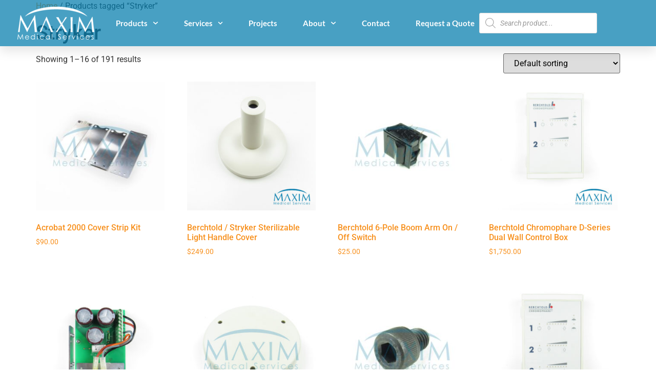

--- FILE ---
content_type: text/html; charset=UTF-8
request_url: https://www.maxim-med.com/product-tag/stryker/
body_size: 25326
content:
<!doctype html>
<html lang="en-US">
<head>
	<meta charset="UTF-8">
	<meta name="viewport" content="width=device-width, initial-scale=1">
	<link rel="profile" href="https://gmpg.org/xfn/11">
	<meta name='robots' content='index, follow, max-image-preview:large, max-snippet:-1, max-video-preview:-1' />
	<style>img:is([sizes="auto" i], [sizes^="auto," i]) { contain-intrinsic-size: 3000px 1500px }</style>
	
	<!-- This site is optimized with the Yoast SEO plugin v24.9 - https://yoast.com/wordpress/plugins/seo/ -->
	<title>Stryker Archives - Maxim Medical</title>
	<link rel="canonical" href="https://www.maxim-med.com/product-tag/stryker/" />
	<link rel="next" href="https://www.maxim-med.com/product-tag/stryker/page/2/" />
	<meta property="og:locale" content="en_US" />
	<meta property="og:type" content="article" />
	<meta property="og:title" content="Stryker Archives - Maxim Medical" />
	<meta property="og:url" content="https://www.maxim-med.com/product-tag/stryker/" />
	<meta property="og:site_name" content="Maxim Medical" />
	<meta name="twitter:card" content="summary_large_image" />
	<script type="application/ld+json" class="yoast-schema-graph">{"@context":"https://schema.org","@graph":[{"@type":"CollectionPage","@id":"https://www.maxim-med.com/product-tag/stryker/","url":"https://www.maxim-med.com/product-tag/stryker/","name":"Stryker Archives - Maxim Medical","isPartOf":{"@id":"https://www.maxim-med.com/#website"},"primaryImageOfPage":{"@id":"https://www.maxim-med.com/product-tag/stryker/#primaryimage"},"image":{"@id":"https://www.maxim-med.com/product-tag/stryker/#primaryimage"},"thumbnailUrl":"https://www.maxim-med.com/wp-content/uploads/2019/08/SAP8ND2445-3-scaled.jpg?ver=1743019661","breadcrumb":{"@id":"https://www.maxim-med.com/product-tag/stryker/#breadcrumb"},"inLanguage":"en-US"},{"@type":"ImageObject","inLanguage":"en-US","@id":"https://www.maxim-med.com/product-tag/stryker/#primaryimage","url":"https://www.maxim-med.com/wp-content/uploads/2019/08/SAP8ND2445-3-scaled.jpg?ver=1743019661","contentUrl":"https://www.maxim-med.com/wp-content/uploads/2019/08/SAP8ND2445-3-scaled.jpg?ver=1743019661","width":1024,"height":1024,"caption":"SAP8ND2445 - 3 Acrobat 2000 Cover Strip Kit"},{"@type":"BreadcrumbList","@id":"https://www.maxim-med.com/product-tag/stryker/#breadcrumb","itemListElement":[{"@type":"ListItem","position":1,"name":"Home","item":"https://www.maxim-med.com/"},{"@type":"ListItem","position":2,"name":"Stryker"}]},{"@type":"WebSite","@id":"https://www.maxim-med.com/#website","url":"https://www.maxim-med.com/","name":"Maxim Medical","description":"Your resource for operating room equipment","publisher":{"@id":"https://www.maxim-med.com/#organization"},"potentialAction":[{"@type":"SearchAction","target":{"@type":"EntryPoint","urlTemplate":"https://www.maxim-med.com/?s={search_term_string}"},"query-input":{"@type":"PropertyValueSpecification","valueRequired":true,"valueName":"search_term_string"}}],"inLanguage":"en-US"},{"@type":"Organization","@id":"https://www.maxim-med.com/#organization","name":"Maxim Medical Services","url":"https://www.maxim-med.com/","logo":{"@type":"ImageObject","inLanguage":"en-US","@id":"https://www.maxim-med.com/#/schema/logo/image/","url":"https://www.maxim-med.com/wp-content/uploads/2018/09/logo.png","contentUrl":"https://www.maxim-med.com/wp-content/uploads/2018/09/logo.png","width":248,"height":110,"caption":"Maxim Medical Services"},"image":{"@id":"https://www.maxim-med.com/#/schema/logo/image/"},"sameAs":["https://www.facebook.com/MaximMedical/","https://www.linkedin.com/company/maxim-medical-services-inc-/"]}]}</script>
	<!-- / Yoast SEO plugin. -->


<link rel='dns-prefetch' href='//code.jivosite.com' />
<link rel='dns-prefetch' href='//www.googletagmanager.com' />
<link rel="alternate" type="application/rss+xml" title="Maxim Medical &raquo; Feed" href="https://www.maxim-med.com/feed/" />
<link rel="alternate" type="application/rss+xml" title="Maxim Medical &raquo; Comments Feed" href="https://www.maxim-med.com/comments/feed/" />
<link rel="alternate" type="application/rss+xml" title="Maxim Medical &raquo; Stryker Tag Feed" href="https://www.maxim-med.com/product-tag/stryker/feed/" />
<script>
window._wpemojiSettings = {"baseUrl":"https:\/\/s.w.org\/images\/core\/emoji\/15.1.0\/72x72\/","ext":".png","svgUrl":"https:\/\/s.w.org\/images\/core\/emoji\/15.1.0\/svg\/","svgExt":".svg","source":{"concatemoji":"https:\/\/www.maxim-med.com\/wp-includes\/js\/wp-emoji-release.min.js?ver=170adc52d1d995d8b4276d333f8747dd"}};
/*! This file is auto-generated */
!function(i,n){var o,s,e;function c(e){try{var t={supportTests:e,timestamp:(new Date).valueOf()};sessionStorage.setItem(o,JSON.stringify(t))}catch(e){}}function p(e,t,n){e.clearRect(0,0,e.canvas.width,e.canvas.height),e.fillText(t,0,0);var t=new Uint32Array(e.getImageData(0,0,e.canvas.width,e.canvas.height).data),r=(e.clearRect(0,0,e.canvas.width,e.canvas.height),e.fillText(n,0,0),new Uint32Array(e.getImageData(0,0,e.canvas.width,e.canvas.height).data));return t.every(function(e,t){return e===r[t]})}function u(e,t,n){switch(t){case"flag":return n(e,"\ud83c\udff3\ufe0f\u200d\u26a7\ufe0f","\ud83c\udff3\ufe0f\u200b\u26a7\ufe0f")?!1:!n(e,"\ud83c\uddfa\ud83c\uddf3","\ud83c\uddfa\u200b\ud83c\uddf3")&&!n(e,"\ud83c\udff4\udb40\udc67\udb40\udc62\udb40\udc65\udb40\udc6e\udb40\udc67\udb40\udc7f","\ud83c\udff4\u200b\udb40\udc67\u200b\udb40\udc62\u200b\udb40\udc65\u200b\udb40\udc6e\u200b\udb40\udc67\u200b\udb40\udc7f");case"emoji":return!n(e,"\ud83d\udc26\u200d\ud83d\udd25","\ud83d\udc26\u200b\ud83d\udd25")}return!1}function f(e,t,n){var r="undefined"!=typeof WorkerGlobalScope&&self instanceof WorkerGlobalScope?new OffscreenCanvas(300,150):i.createElement("canvas"),a=r.getContext("2d",{willReadFrequently:!0}),o=(a.textBaseline="top",a.font="600 32px Arial",{});return e.forEach(function(e){o[e]=t(a,e,n)}),o}function t(e){var t=i.createElement("script");t.src=e,t.defer=!0,i.head.appendChild(t)}"undefined"!=typeof Promise&&(o="wpEmojiSettingsSupports",s=["flag","emoji"],n.supports={everything:!0,everythingExceptFlag:!0},e=new Promise(function(e){i.addEventListener("DOMContentLoaded",e,{once:!0})}),new Promise(function(t){var n=function(){try{var e=JSON.parse(sessionStorage.getItem(o));if("object"==typeof e&&"number"==typeof e.timestamp&&(new Date).valueOf()<e.timestamp+604800&&"object"==typeof e.supportTests)return e.supportTests}catch(e){}return null}();if(!n){if("undefined"!=typeof Worker&&"undefined"!=typeof OffscreenCanvas&&"undefined"!=typeof URL&&URL.createObjectURL&&"undefined"!=typeof Blob)try{var e="postMessage("+f.toString()+"("+[JSON.stringify(s),u.toString(),p.toString()].join(",")+"));",r=new Blob([e],{type:"text/javascript"}),a=new Worker(URL.createObjectURL(r),{name:"wpTestEmojiSupports"});return void(a.onmessage=function(e){c(n=e.data),a.terminate(),t(n)})}catch(e){}c(n=f(s,u,p))}t(n)}).then(function(e){for(var t in e)n.supports[t]=e[t],n.supports.everything=n.supports.everything&&n.supports[t],"flag"!==t&&(n.supports.everythingExceptFlag=n.supports.everythingExceptFlag&&n.supports[t]);n.supports.everythingExceptFlag=n.supports.everythingExceptFlag&&!n.supports.flag,n.DOMReady=!1,n.readyCallback=function(){n.DOMReady=!0}}).then(function(){return e}).then(function(){var e;n.supports.everything||(n.readyCallback(),(e=n.source||{}).concatemoji?t(e.concatemoji):e.wpemoji&&e.twemoji&&(t(e.twemoji),t(e.wpemoji)))}))}((window,document),window._wpemojiSettings);
</script>
<style id='wp-emoji-styles-inline-css'>

	img.wp-smiley, img.emoji {
		display: inline !important;
		border: none !important;
		box-shadow: none !important;
		height: 1em !important;
		width: 1em !important;
		margin: 0 0.07em !important;
		vertical-align: -0.1em !important;
		background: none !important;
		padding: 0 !important;
	}
</style>
<link rel='stylesheet' id='wp-block-library-css' href='https://www.maxim-med.com/wp-includes/css/dist/block-library/style.min.css?ver=170adc52d1d995d8b4276d333f8747dd' media='all' />
<style id='global-styles-inline-css'>
:root{--wp--preset--aspect-ratio--square: 1;--wp--preset--aspect-ratio--4-3: 4/3;--wp--preset--aspect-ratio--3-4: 3/4;--wp--preset--aspect-ratio--3-2: 3/2;--wp--preset--aspect-ratio--2-3: 2/3;--wp--preset--aspect-ratio--16-9: 16/9;--wp--preset--aspect-ratio--9-16: 9/16;--wp--preset--color--black: #000000;--wp--preset--color--cyan-bluish-gray: #abb8c3;--wp--preset--color--white: #ffffff;--wp--preset--color--pale-pink: #f78da7;--wp--preset--color--vivid-red: #cf2e2e;--wp--preset--color--luminous-vivid-orange: #ff6900;--wp--preset--color--luminous-vivid-amber: #fcb900;--wp--preset--color--light-green-cyan: #7bdcb5;--wp--preset--color--vivid-green-cyan: #00d084;--wp--preset--color--pale-cyan-blue: #8ed1fc;--wp--preset--color--vivid-cyan-blue: #0693e3;--wp--preset--color--vivid-purple: #9b51e0;--wp--preset--gradient--vivid-cyan-blue-to-vivid-purple: linear-gradient(135deg,rgba(6,147,227,1) 0%,rgb(155,81,224) 100%);--wp--preset--gradient--light-green-cyan-to-vivid-green-cyan: linear-gradient(135deg,rgb(122,220,180) 0%,rgb(0,208,130) 100%);--wp--preset--gradient--luminous-vivid-amber-to-luminous-vivid-orange: linear-gradient(135deg,rgba(252,185,0,1) 0%,rgba(255,105,0,1) 100%);--wp--preset--gradient--luminous-vivid-orange-to-vivid-red: linear-gradient(135deg,rgba(255,105,0,1) 0%,rgb(207,46,46) 100%);--wp--preset--gradient--very-light-gray-to-cyan-bluish-gray: linear-gradient(135deg,rgb(238,238,238) 0%,rgb(169,184,195) 100%);--wp--preset--gradient--cool-to-warm-spectrum: linear-gradient(135deg,rgb(74,234,220) 0%,rgb(151,120,209) 20%,rgb(207,42,186) 40%,rgb(238,44,130) 60%,rgb(251,105,98) 80%,rgb(254,248,76) 100%);--wp--preset--gradient--blush-light-purple: linear-gradient(135deg,rgb(255,206,236) 0%,rgb(152,150,240) 100%);--wp--preset--gradient--blush-bordeaux: linear-gradient(135deg,rgb(254,205,165) 0%,rgb(254,45,45) 50%,rgb(107,0,62) 100%);--wp--preset--gradient--luminous-dusk: linear-gradient(135deg,rgb(255,203,112) 0%,rgb(199,81,192) 50%,rgb(65,88,208) 100%);--wp--preset--gradient--pale-ocean: linear-gradient(135deg,rgb(255,245,203) 0%,rgb(182,227,212) 50%,rgb(51,167,181) 100%);--wp--preset--gradient--electric-grass: linear-gradient(135deg,rgb(202,248,128) 0%,rgb(113,206,126) 100%);--wp--preset--gradient--midnight: linear-gradient(135deg,rgb(2,3,129) 0%,rgb(40,116,252) 100%);--wp--preset--font-size--small: 13px;--wp--preset--font-size--medium: 20px;--wp--preset--font-size--large: 36px;--wp--preset--font-size--x-large: 42px;--wp--preset--spacing--20: 0.44rem;--wp--preset--spacing--30: 0.67rem;--wp--preset--spacing--40: 1rem;--wp--preset--spacing--50: 1.5rem;--wp--preset--spacing--60: 2.25rem;--wp--preset--spacing--70: 3.38rem;--wp--preset--spacing--80: 5.06rem;--wp--preset--shadow--natural: 6px 6px 9px rgba(0, 0, 0, 0.2);--wp--preset--shadow--deep: 12px 12px 50px rgba(0, 0, 0, 0.4);--wp--preset--shadow--sharp: 6px 6px 0px rgba(0, 0, 0, 0.2);--wp--preset--shadow--outlined: 6px 6px 0px -3px rgba(255, 255, 255, 1), 6px 6px rgba(0, 0, 0, 1);--wp--preset--shadow--crisp: 6px 6px 0px rgba(0, 0, 0, 1);}:root { --wp--style--global--content-size: 800px;--wp--style--global--wide-size: 1200px; }:where(body) { margin: 0; }.wp-site-blocks > .alignleft { float: left; margin-right: 2em; }.wp-site-blocks > .alignright { float: right; margin-left: 2em; }.wp-site-blocks > .aligncenter { justify-content: center; margin-left: auto; margin-right: auto; }:where(.wp-site-blocks) > * { margin-block-start: 24px; margin-block-end: 0; }:where(.wp-site-blocks) > :first-child { margin-block-start: 0; }:where(.wp-site-blocks) > :last-child { margin-block-end: 0; }:root { --wp--style--block-gap: 24px; }:root :where(.is-layout-flow) > :first-child{margin-block-start: 0;}:root :where(.is-layout-flow) > :last-child{margin-block-end: 0;}:root :where(.is-layout-flow) > *{margin-block-start: 24px;margin-block-end: 0;}:root :where(.is-layout-constrained) > :first-child{margin-block-start: 0;}:root :where(.is-layout-constrained) > :last-child{margin-block-end: 0;}:root :where(.is-layout-constrained) > *{margin-block-start: 24px;margin-block-end: 0;}:root :where(.is-layout-flex){gap: 24px;}:root :where(.is-layout-grid){gap: 24px;}.is-layout-flow > .alignleft{float: left;margin-inline-start: 0;margin-inline-end: 2em;}.is-layout-flow > .alignright{float: right;margin-inline-start: 2em;margin-inline-end: 0;}.is-layout-flow > .aligncenter{margin-left: auto !important;margin-right: auto !important;}.is-layout-constrained > .alignleft{float: left;margin-inline-start: 0;margin-inline-end: 2em;}.is-layout-constrained > .alignright{float: right;margin-inline-start: 2em;margin-inline-end: 0;}.is-layout-constrained > .aligncenter{margin-left: auto !important;margin-right: auto !important;}.is-layout-constrained > :where(:not(.alignleft):not(.alignright):not(.alignfull)){max-width: var(--wp--style--global--content-size);margin-left: auto !important;margin-right: auto !important;}.is-layout-constrained > .alignwide{max-width: var(--wp--style--global--wide-size);}body .is-layout-flex{display: flex;}.is-layout-flex{flex-wrap: wrap;align-items: center;}.is-layout-flex > :is(*, div){margin: 0;}body .is-layout-grid{display: grid;}.is-layout-grid > :is(*, div){margin: 0;}body{padding-top: 0px;padding-right: 0px;padding-bottom: 0px;padding-left: 0px;}a:where(:not(.wp-element-button)){text-decoration: underline;}:root :where(.wp-element-button, .wp-block-button__link){background-color: #32373c;border-width: 0;color: #fff;font-family: inherit;font-size: inherit;line-height: inherit;padding: calc(0.667em + 2px) calc(1.333em + 2px);text-decoration: none;}.has-black-color{color: var(--wp--preset--color--black) !important;}.has-cyan-bluish-gray-color{color: var(--wp--preset--color--cyan-bluish-gray) !important;}.has-white-color{color: var(--wp--preset--color--white) !important;}.has-pale-pink-color{color: var(--wp--preset--color--pale-pink) !important;}.has-vivid-red-color{color: var(--wp--preset--color--vivid-red) !important;}.has-luminous-vivid-orange-color{color: var(--wp--preset--color--luminous-vivid-orange) !important;}.has-luminous-vivid-amber-color{color: var(--wp--preset--color--luminous-vivid-amber) !important;}.has-light-green-cyan-color{color: var(--wp--preset--color--light-green-cyan) !important;}.has-vivid-green-cyan-color{color: var(--wp--preset--color--vivid-green-cyan) !important;}.has-pale-cyan-blue-color{color: var(--wp--preset--color--pale-cyan-blue) !important;}.has-vivid-cyan-blue-color{color: var(--wp--preset--color--vivid-cyan-blue) !important;}.has-vivid-purple-color{color: var(--wp--preset--color--vivid-purple) !important;}.has-black-background-color{background-color: var(--wp--preset--color--black) !important;}.has-cyan-bluish-gray-background-color{background-color: var(--wp--preset--color--cyan-bluish-gray) !important;}.has-white-background-color{background-color: var(--wp--preset--color--white) !important;}.has-pale-pink-background-color{background-color: var(--wp--preset--color--pale-pink) !important;}.has-vivid-red-background-color{background-color: var(--wp--preset--color--vivid-red) !important;}.has-luminous-vivid-orange-background-color{background-color: var(--wp--preset--color--luminous-vivid-orange) !important;}.has-luminous-vivid-amber-background-color{background-color: var(--wp--preset--color--luminous-vivid-amber) !important;}.has-light-green-cyan-background-color{background-color: var(--wp--preset--color--light-green-cyan) !important;}.has-vivid-green-cyan-background-color{background-color: var(--wp--preset--color--vivid-green-cyan) !important;}.has-pale-cyan-blue-background-color{background-color: var(--wp--preset--color--pale-cyan-blue) !important;}.has-vivid-cyan-blue-background-color{background-color: var(--wp--preset--color--vivid-cyan-blue) !important;}.has-vivid-purple-background-color{background-color: var(--wp--preset--color--vivid-purple) !important;}.has-black-border-color{border-color: var(--wp--preset--color--black) !important;}.has-cyan-bluish-gray-border-color{border-color: var(--wp--preset--color--cyan-bluish-gray) !important;}.has-white-border-color{border-color: var(--wp--preset--color--white) !important;}.has-pale-pink-border-color{border-color: var(--wp--preset--color--pale-pink) !important;}.has-vivid-red-border-color{border-color: var(--wp--preset--color--vivid-red) !important;}.has-luminous-vivid-orange-border-color{border-color: var(--wp--preset--color--luminous-vivid-orange) !important;}.has-luminous-vivid-amber-border-color{border-color: var(--wp--preset--color--luminous-vivid-amber) !important;}.has-light-green-cyan-border-color{border-color: var(--wp--preset--color--light-green-cyan) !important;}.has-vivid-green-cyan-border-color{border-color: var(--wp--preset--color--vivid-green-cyan) !important;}.has-pale-cyan-blue-border-color{border-color: var(--wp--preset--color--pale-cyan-blue) !important;}.has-vivid-cyan-blue-border-color{border-color: var(--wp--preset--color--vivid-cyan-blue) !important;}.has-vivid-purple-border-color{border-color: var(--wp--preset--color--vivid-purple) !important;}.has-vivid-cyan-blue-to-vivid-purple-gradient-background{background: var(--wp--preset--gradient--vivid-cyan-blue-to-vivid-purple) !important;}.has-light-green-cyan-to-vivid-green-cyan-gradient-background{background: var(--wp--preset--gradient--light-green-cyan-to-vivid-green-cyan) !important;}.has-luminous-vivid-amber-to-luminous-vivid-orange-gradient-background{background: var(--wp--preset--gradient--luminous-vivid-amber-to-luminous-vivid-orange) !important;}.has-luminous-vivid-orange-to-vivid-red-gradient-background{background: var(--wp--preset--gradient--luminous-vivid-orange-to-vivid-red) !important;}.has-very-light-gray-to-cyan-bluish-gray-gradient-background{background: var(--wp--preset--gradient--very-light-gray-to-cyan-bluish-gray) !important;}.has-cool-to-warm-spectrum-gradient-background{background: var(--wp--preset--gradient--cool-to-warm-spectrum) !important;}.has-blush-light-purple-gradient-background{background: var(--wp--preset--gradient--blush-light-purple) !important;}.has-blush-bordeaux-gradient-background{background: var(--wp--preset--gradient--blush-bordeaux) !important;}.has-luminous-dusk-gradient-background{background: var(--wp--preset--gradient--luminous-dusk) !important;}.has-pale-ocean-gradient-background{background: var(--wp--preset--gradient--pale-ocean) !important;}.has-electric-grass-gradient-background{background: var(--wp--preset--gradient--electric-grass) !important;}.has-midnight-gradient-background{background: var(--wp--preset--gradient--midnight) !important;}.has-small-font-size{font-size: var(--wp--preset--font-size--small) !important;}.has-medium-font-size{font-size: var(--wp--preset--font-size--medium) !important;}.has-large-font-size{font-size: var(--wp--preset--font-size--large) !important;}.has-x-large-font-size{font-size: var(--wp--preset--font-size--x-large) !important;}
:root :where(.wp-block-pullquote){font-size: 1.5em;line-height: 1.6;}
</style>
<link rel='stylesheet' id='woocommerce-layout-css' href='https://www.maxim-med.com/wp-content/plugins/woocommerce/assets/css/woocommerce-layout.css?ver=9.8.2' media='all' />
<link rel='stylesheet' id='woocommerce-smallscreen-css' href='https://www.maxim-med.com/wp-content/plugins/woocommerce/assets/css/woocommerce-smallscreen.css?ver=9.8.2' media='only screen and (max-width: 768px)' />
<link rel='stylesheet' id='woocommerce-general-css' href='https://www.maxim-med.com/wp-content/plugins/woocommerce/assets/css/woocommerce.css?ver=9.8.2' media='all' />
<style id='woocommerce-inline-inline-css'>
.woocommerce form .form-row .required { visibility: visible; }
</style>
<link rel='stylesheet' id='brands-styles-css' href='https://www.maxim-med.com/wp-content/plugins/woocommerce/assets/css/brands.css?ver=9.8.2' media='all' />
<link rel='stylesheet' id='dgwt-wcas-style-css' href='https://www.maxim-med.com/wp-content/plugins/ajax-search-for-woocommerce/assets/css/style.min.css?ver=1.30.0' media='all' />
<link rel='stylesheet' id='hello-elementor-css' href='https://www.maxim-med.com/wp-content/themes/hello-elementor/style.min.css?ver=3.3.0' media='all' />
<link rel='stylesheet' id='hello-elementor-theme-style-css' href='https://www.maxim-med.com/wp-content/themes/hello-elementor/theme.min.css?ver=3.3.0' media='all' />
<link rel='stylesheet' id='hello-elementor-header-footer-css' href='https://www.maxim-med.com/wp-content/themes/hello-elementor/header-footer.min.css?ver=3.3.0' media='all' />
<link rel='stylesheet' id='elementor-frontend-css' href='https://www.maxim-med.com/wp-content/plugins/elementor/assets/css/frontend.min.css?ver=3.28.4' media='all' />
<link rel='stylesheet' id='widget-image-css' href='https://www.maxim-med.com/wp-content/plugins/elementor/assets/css/widget-image.min.css?ver=3.28.4' media='all' />
<link rel='stylesheet' id='widget-nav-menu-css' href='https://www.maxim-med.com/wp-content/plugins/elementor-pro/assets/css/widget-nav-menu.min.css?ver=3.28.3' media='all' />
<link rel='stylesheet' id='swiper-css' href='https://www.maxim-med.com/wp-content/plugins/elementor/assets/lib/swiper/v8/css/swiper.min.css?ver=8.4.5' media='all' />
<link rel='stylesheet' id='e-swiper-css' href='https://www.maxim-med.com/wp-content/plugins/elementor/assets/css/conditionals/e-swiper.min.css?ver=3.28.4' media='all' />
<link rel='stylesheet' id='e-sticky-css' href='https://www.maxim-med.com/wp-content/plugins/elementor-pro/assets/css/modules/sticky.min.css?ver=3.28.3' media='all' />
<link rel='stylesheet' id='widget-heading-css' href='https://www.maxim-med.com/wp-content/plugins/elementor/assets/css/widget-heading.min.css?ver=3.28.4' media='all' />
<link rel='stylesheet' id='widget-social-icons-css' href='https://www.maxim-med.com/wp-content/plugins/elementor/assets/css/widget-social-icons.min.css?ver=3.28.4' media='all' />
<link rel='stylesheet' id='e-apple-webkit-css' href='https://www.maxim-med.com/wp-content/plugins/elementor/assets/css/conditionals/apple-webkit.min.css?ver=3.28.4' media='all' />
<link rel='stylesheet' id='e-shapes-css' href='https://www.maxim-med.com/wp-content/plugins/elementor/assets/css/conditionals/shapes.min.css?ver=3.28.4' media='all' />
<link rel='stylesheet' id='widget-divider-css' href='https://www.maxim-med.com/wp-content/plugins/elementor/assets/css/widget-divider.min.css?ver=3.28.4' media='all' />
<link rel='stylesheet' id='widget-icon-list-css' href='https://www.maxim-med.com/wp-content/plugins/elementor/assets/css/widget-icon-list.min.css?ver=3.28.4' media='all' />
<link rel='stylesheet' id='elementor-post-12043-css' href='https://www.maxim-med.com/wp-content/uploads/elementor/css/post-12043.css?ver=1766434761' media='all' />
<link rel='stylesheet' id='jet-smart-filters-css' href='https://www.maxim-med.com/wp-content/plugins/jet-smart-filters/assets/css/public.css?ver=1.8.3' media='all' />
<link rel='stylesheet' id='font-awesome-5-all-css' href='https://www.maxim-med.com/wp-content/plugins/elementor/assets/lib/font-awesome/css/all.min.css?ver=3.28.4' media='all' />
<link rel='stylesheet' id='font-awesome-4-shim-css' href='https://www.maxim-med.com/wp-content/plugins/elementor/assets/lib/font-awesome/css/v4-shims.min.css?ver=3.28.4' media='all' />
<link rel='stylesheet' id='elementor-post-12032-css' href='https://www.maxim-med.com/wp-content/uploads/elementor/css/post-12032.css?ver=1766434762' media='all' />
<link rel='stylesheet' id='elementor-post-12034-css' href='https://www.maxim-med.com/wp-content/uploads/elementor/css/post-12034.css?ver=1766434762' media='all' />
<link rel='stylesheet' id='elementor-gf-local-roboto-css' href='https://www.maxim-med.com/wp-content/uploads/elementor/google-fonts/css/roboto.css?ver=1741813561' media='all' />
<link rel='stylesheet' id='elementor-gf-local-robotoslab-css' href='https://www.maxim-med.com/wp-content/uploads/elementor/google-fonts/css/robotoslab.css?ver=1741813564' media='all' />
<link rel='stylesheet' id='elementor-gf-local-lato-css' href='https://www.maxim-med.com/wp-content/uploads/elementor/google-fonts/css/lato.css?ver=1741813566' media='all' />
<link rel='stylesheet' id='elementor-gf-local-badscript-css' href='https://www.maxim-med.com/wp-content/uploads/elementor/google-fonts/css/badscript.css?ver=1741813566' media='all' />
<script src="https://www.maxim-med.com/wp-includes/js/jquery/jquery.min.js?ver=3.7.1" id="jquery-core-js"></script>
<script src="https://www.maxim-med.com/wp-includes/js/jquery/jquery-migrate.min.js?ver=3.4.1" id="jquery-migrate-js"></script>
<script src="https://www.maxim-med.com/wp-content/plugins/woocommerce/assets/js/jquery-blockui/jquery.blockUI.min.js?ver=2.7.0-wc.9.8.2" id="jquery-blockui-js" defer data-wp-strategy="defer"></script>
<script src="https://www.maxim-med.com/wp-content/plugins/woocommerce/assets/js/js-cookie/js.cookie.min.js?ver=2.1.4-wc.9.8.2" id="js-cookie-js" defer data-wp-strategy="defer"></script>
<script id="woocommerce-js-extra">
var woocommerce_params = {"ajax_url":"\/wp-admin\/admin-ajax.php","wc_ajax_url":"\/?wc-ajax=%%endpoint%%","i18n_password_show":"Show password","i18n_password_hide":"Hide password"};
</script>
<script src="https://www.maxim-med.com/wp-content/plugins/woocommerce/assets/js/frontend/woocommerce.min.js?ver=9.8.2" id="woocommerce-js" defer data-wp-strategy="defer"></script>
<script src="https://www.maxim-med.com/wp-content/plugins/elementor/assets/lib/font-awesome/js/v4-shims.min.js?ver=3.28.4" id="font-awesome-4-shim-js"></script>
<link rel="https://api.w.org/" href="https://www.maxim-med.com/wp-json/" /><link rel="alternate" title="JSON" type="application/json" href="https://www.maxim-med.com/wp-json/wp/v2/product_tag/136" /><link rel="EditURI" type="application/rsd+xml" title="RSD" href="https://www.maxim-med.com/xmlrpc.php?rsd" />

<meta name="cdp-version" content="1.5.0" /><meta name="generator" content="Site Kit by Google 1.151.0" /><script type="text/javascript">
(function(url){
	if(/(?:Chrome\/26\.0\.1410\.63 Safari\/537\.31|WordfenceTestMonBot)/.test(navigator.userAgent)){ return; }
	var addEvent = function(evt, handler) {
		if (window.addEventListener) {
			document.addEventListener(evt, handler, false);
		} else if (window.attachEvent) {
			document.attachEvent('on' + evt, handler);
		}
	};
	var removeEvent = function(evt, handler) {
		if (window.removeEventListener) {
			document.removeEventListener(evt, handler, false);
		} else if (window.detachEvent) {
			document.detachEvent('on' + evt, handler);
		}
	};
	var evts = 'contextmenu dblclick drag dragend dragenter dragleave dragover dragstart drop keydown keypress keyup mousedown mousemove mouseout mouseover mouseup mousewheel scroll'.split(' ');
	var logHuman = function() {
		if (window.wfLogHumanRan) { return; }
		window.wfLogHumanRan = true;
		var wfscr = document.createElement('script');
		wfscr.type = 'text/javascript';
		wfscr.async = true;
		wfscr.src = url + '&r=' + Math.random();
		(document.getElementsByTagName('head')[0]||document.getElementsByTagName('body')[0]).appendChild(wfscr);
		for (var i = 0; i < evts.length; i++) {
			removeEvent(evts[i], logHuman);
		}
	};
	for (var i = 0; i < evts.length; i++) {
		addEvent(evts[i], logHuman);
	}
})('//www.maxim-med.com/?wordfence_lh=1&hid=8C04003DD5BB6A0067A1A611ED6A01DB');
</script>		<style>
			.dgwt-wcas-ico-magnifier,.dgwt-wcas-ico-magnifier-handler{max-width:20px}.dgwt-wcas-search-wrapp{max-width:500px}.dgwt-wcas-search-wrapp .dgwt-wcas-sf-wrapp input[type=search].dgwt-wcas-search-input,.dgwt-wcas-search-wrapp .dgwt-wcas-sf-wrapp input[type=search].dgwt-wcas-search-input:hover,.dgwt-wcas-search-wrapp .dgwt-wcas-sf-wrapp input[type=search].dgwt-wcas-search-input:focus{background-color:#fff}		</style>
			<noscript><style>.woocommerce-product-gallery{ opacity: 1 !important; }</style></noscript>
	<meta name="generator" content="Elementor 3.28.4; features: e_font_icon_svg, additional_custom_breakpoints, e_local_google_fonts, e_element_cache; settings: css_print_method-external, google_font-enabled, font_display-auto">
			<style>
				.e-con.e-parent:nth-of-type(n+4):not(.e-lazyloaded):not(.e-no-lazyload),
				.e-con.e-parent:nth-of-type(n+4):not(.e-lazyloaded):not(.e-no-lazyload) * {
					background-image: none !important;
				}
				@media screen and (max-height: 1024px) {
					.e-con.e-parent:nth-of-type(n+3):not(.e-lazyloaded):not(.e-no-lazyload),
					.e-con.e-parent:nth-of-type(n+3):not(.e-lazyloaded):not(.e-no-lazyload) * {
						background-image: none !important;
					}
				}
				@media screen and (max-height: 640px) {
					.e-con.e-parent:nth-of-type(n+2):not(.e-lazyloaded):not(.e-no-lazyload),
					.e-con.e-parent:nth-of-type(n+2):not(.e-lazyloaded):not(.e-no-lazyload) * {
						background-image: none !important;
					}
				}
			</style>
			<link rel="icon" href="https://www.maxim-med.com/wp-content/uploads/2018/01/cropped-favicon-32x32.png" sizes="32x32" />
<link rel="icon" href="https://www.maxim-med.com/wp-content/uploads/2018/01/cropped-favicon-192x192.png" sizes="192x192" />
<link rel="apple-touch-icon" href="https://www.maxim-med.com/wp-content/uploads/2018/01/cropped-favicon-180x180.png" />
<meta name="msapplication-TileImage" content="https://www.maxim-med.com/wp-content/uploads/2018/01/cropped-favicon-270x270.png" />
</head>
<body class="archive tax-product_tag term-stryker term-136 wp-embed-responsive wp-theme-hello-elementor theme-hello-elementor woocommerce woocommerce-page woocommerce-no-js theme-default elementor-default elementor-kit-12043">


<a class="skip-link screen-reader-text" href="#content">Skip to content</a>

		<div data-elementor-type="header" data-elementor-id="12032" class="elementor elementor-12032 elementor-location-header" data-elementor-post-type="elementor_library">
					<section class="elementor-section elementor-top-section elementor-element elementor-element-9f83e9e elementor-section-height-min-height elementor-section-stretched elementor-section-full_width elementor-section-height-default elementor-section-items-middle" data-id="9f83e9e" data-element_type="section" data-settings="{&quot;background_background&quot;:&quot;classic&quot;,&quot;sticky&quot;:&quot;top&quot;,&quot;stretch_section&quot;:&quot;section-stretched&quot;,&quot;sticky_on&quot;:[&quot;desktop&quot;,&quot;tablet&quot;,&quot;mobile&quot;],&quot;sticky_offset&quot;:0,&quot;sticky_effects_offset&quot;:0,&quot;sticky_anchor_link_offset&quot;:0}">
							<div class="elementor-background-overlay"></div>
							<div class="elementor-container elementor-column-gap-default">
					<div class="elementor-column elementor-col-33 elementor-top-column elementor-element elementor-element-460bfb29" data-id="460bfb29" data-element_type="column">
			<div class="elementor-widget-wrap elementor-element-populated">
						<div class="elementor-element elementor-element-52e55d20 elementor-widget elementor-widget-image" data-id="52e55d20" data-element_type="widget" data-widget_type="image.default">
																<a href="https://www.maxim-med.com">
							<img width="150" height="64" src="https://www.maxim-med.com/wp-content/uploads/2020/02/maxim-logo-white-e1589809841364.png" class="attachment-full size-full wp-image-12031" alt="" />								</a>
															</div>
					</div>
		</div>
				<div class="elementor-column elementor-col-33 elementor-top-column elementor-element elementor-element-3a3af936" data-id="3a3af936" data-element_type="column" data-settings="{&quot;background_background&quot;:&quot;classic&quot;}">
			<div class="elementor-widget-wrap elementor-element-populated">
						<div class="elementor-element elementor-element-590a724d elementor-nav-menu__align-center elementor-nav-menu--stretch elementor-nav-menu__text-align-center elementor-nav-menu--dropdown-tablet elementor-nav-menu--toggle elementor-nav-menu--burger elementor-widget elementor-widget-nav-menu" data-id="590a724d" data-element_type="widget" data-settings="{&quot;full_width&quot;:&quot;stretch&quot;,&quot;submenu_icon&quot;:{&quot;value&quot;:&quot;&lt;svg class=\&quot;fa-svg-chevron-down e-font-icon-svg e-fas-chevron-down\&quot; viewBox=\&quot;0 0 448 512\&quot; xmlns=\&quot;http:\/\/www.w3.org\/2000\/svg\&quot;&gt;&lt;path d=\&quot;M207.029 381.476L12.686 187.132c-9.373-9.373-9.373-24.569 0-33.941l22.667-22.667c9.357-9.357 24.522-9.375 33.901-.04L224 284.505l154.745-154.021c9.379-9.335 24.544-9.317 33.901.04l22.667 22.667c9.373 9.373 9.373 24.569 0 33.941L240.971 381.476c-9.373 9.372-24.569 9.372-33.942 0z\&quot;&gt;&lt;\/path&gt;&lt;\/svg&gt;&quot;,&quot;library&quot;:&quot;fa-solid&quot;},&quot;layout&quot;:&quot;horizontal&quot;,&quot;toggle&quot;:&quot;burger&quot;}" data-widget_type="nav-menu.default">
								<nav aria-label="Menu" class="elementor-nav-menu--main elementor-nav-menu__container elementor-nav-menu--layout-horizontal e--pointer-none">
				<ul id="menu-1-590a724d" class="elementor-nav-menu"><li class="menu-item menu-item-type-post_type menu-item-object-page menu-item-has-children menu-item-525"><a href="https://www.maxim-med.com/products/" class="elementor-item">Products</a>
<ul class="sub-menu elementor-nav-menu--dropdown">
	<li class="menu-item menu-item-type-custom menu-item-object-custom menu-item-20297"><a href="https://www.maxim-med.com/product-category/parts/end-of-life-parts/" class="elementor-sub-item">End of Life Parts</a></li>
	<li class="menu-item menu-item-type-custom menu-item-object-custom menu-item-20298"><a href="https://www.maxim-med.com/product-category/parts/light-parts/" class="elementor-sub-item">Surgical Light Parts</a></li>
	<li class="menu-item menu-item-type-custom menu-item-object-custom menu-item-20299"><a href="https://www.maxim-med.com/product-category/parts/boom-parts/" class="elementor-sub-item">Surgical Boom Parts</a></li>
	<li class="menu-item menu-item-type-custom menu-item-object-custom menu-item-20300"><a href="https://www.maxim-med.com/product-category/parts/table-parts/" class="elementor-sub-item">Surgical Table Parts</a></li>
	<li class="menu-item menu-item-type-custom menu-item-object-custom menu-item-20301"><a href="https://www.maxim-med.com/product-category/parts/video-integration/" class="elementor-sub-item">Video Integration Parts</a></li>
	<li class="menu-item menu-item-type-custom menu-item-object-custom menu-item-20302"><a href="https://www.maxim-med.com/product-category/parts/boom-parts/medical-gas/" class="elementor-sub-item">Medical Gas Parts</a></li>
</ul>
</li>
<li class="menu-item menu-item-type-post_type menu-item-object-page menu-item-has-children menu-item-12493"><a href="https://www.maxim-med.com/our-services/" class="elementor-item">Services</a>
<ul class="sub-menu elementor-nav-menu--dropdown">
	<li class="menu-item menu-item-type-post_type menu-item-object-page menu-item-16407"><a href="https://www.maxim-med.com/end-of-life-2/" class="elementor-sub-item">End of Life</a></li>
	<li class="menu-item menu-item-type-post_type menu-item-object-page menu-item-12495"><a href="https://www.maxim-med.com/in-light-camera-exchange-program/" class="elementor-sub-item">In-Light Camera Exchange Program</a></li>
	<li class="menu-item menu-item-type-post_type menu-item-object-page menu-item-16408"><a href="https://www.maxim-med.com/large-display-modifications/" class="elementor-sub-item">Large Display Modifications</a></li>
	<li class="menu-item menu-item-type-post_type menu-item-object-page menu-item-12494"><a href="https://www.maxim-med.com/medical-gas-program/" class="elementor-sub-item">Medical Gas Program</a></li>
	<li class="menu-item menu-item-type-post_type menu-item-object-page menu-item-16406"><a href="https://www.maxim-med.com/rollstand-exam-light-rentals/" class="elementor-sub-item">Light Rentals</a></li>
</ul>
</li>
<li class="menu-item menu-item-type-post_type menu-item-object-page menu-item-12892"><a href="https://www.maxim-med.com/maxim-projects/" class="elementor-item">Projects</a></li>
<li class="menu-item menu-item-type-post_type menu-item-object-page menu-item-has-children menu-item-12496"><a href="https://www.maxim-med.com/about/" class="elementor-item">About</a>
<ul class="sub-menu elementor-nav-menu--dropdown">
	<li class="menu-item menu-item-type-post_type menu-item-object-page menu-item-12497"><a href="https://www.maxim-med.com/team/" class="elementor-sub-item">Team</a></li>
	<li class="menu-item menu-item-type-post_type menu-item-object-page menu-item-20106"><a href="https://www.maxim-med.com/statement_of_capabilities/" class="elementor-sub-item">Statement of Capabilities</a></li>
	<li class="menu-item menu-item-type-post_type menu-item-object-page menu-item-12502"><a href="https://www.maxim-med.com/maxim-careers/" class="elementor-sub-item">Careers</a></li>
</ul>
</li>
<li class="menu-item menu-item-type-post_type menu-item-object-page menu-item-12503"><a href="https://www.maxim-med.com/contact-us/" class="elementor-item">Contact</a></li>
<li class="menu-item menu-item-type-post_type menu-item-object-page menu-item-12508"><a href="https://www.maxim-med.com/quote-request/" class="elementor-item">Request a Quote</a></li>
</ul>			</nav>
					<div class="elementor-menu-toggle" role="button" tabindex="0" aria-label="Menu Toggle" aria-expanded="false">
			<svg aria-hidden="true" role="presentation" class="elementor-menu-toggle__icon--open e-font-icon-svg e-eicon-menu-bar" viewBox="0 0 1000 1000" xmlns="http://www.w3.org/2000/svg"><path d="M104 333H896C929 333 958 304 958 271S929 208 896 208H104C71 208 42 237 42 271S71 333 104 333ZM104 583H896C929 583 958 554 958 521S929 458 896 458H104C71 458 42 487 42 521S71 583 104 583ZM104 833H896C929 833 958 804 958 771S929 708 896 708H104C71 708 42 737 42 771S71 833 104 833Z"></path></svg><svg aria-hidden="true" role="presentation" class="elementor-menu-toggle__icon--close e-font-icon-svg e-eicon-close" viewBox="0 0 1000 1000" xmlns="http://www.w3.org/2000/svg"><path d="M742 167L500 408 258 167C246 154 233 150 217 150 196 150 179 158 167 167 154 179 150 196 150 212 150 229 154 242 171 254L408 500 167 742C138 771 138 800 167 829 196 858 225 858 254 829L496 587 738 829C750 842 767 846 783 846 800 846 817 842 829 829 842 817 846 804 846 783 846 767 842 750 829 737L588 500 833 258C863 229 863 200 833 171 804 137 775 137 742 167Z"></path></svg>		</div>
					<nav class="elementor-nav-menu--dropdown elementor-nav-menu__container" aria-hidden="true">
				<ul id="menu-2-590a724d" class="elementor-nav-menu"><li class="menu-item menu-item-type-post_type menu-item-object-page menu-item-has-children menu-item-525"><a href="https://www.maxim-med.com/products/" class="elementor-item" tabindex="-1">Products</a>
<ul class="sub-menu elementor-nav-menu--dropdown">
	<li class="menu-item menu-item-type-custom menu-item-object-custom menu-item-20297"><a href="https://www.maxim-med.com/product-category/parts/end-of-life-parts/" class="elementor-sub-item" tabindex="-1">End of Life Parts</a></li>
	<li class="menu-item menu-item-type-custom menu-item-object-custom menu-item-20298"><a href="https://www.maxim-med.com/product-category/parts/light-parts/" class="elementor-sub-item" tabindex="-1">Surgical Light Parts</a></li>
	<li class="menu-item menu-item-type-custom menu-item-object-custom menu-item-20299"><a href="https://www.maxim-med.com/product-category/parts/boom-parts/" class="elementor-sub-item" tabindex="-1">Surgical Boom Parts</a></li>
	<li class="menu-item menu-item-type-custom menu-item-object-custom menu-item-20300"><a href="https://www.maxim-med.com/product-category/parts/table-parts/" class="elementor-sub-item" tabindex="-1">Surgical Table Parts</a></li>
	<li class="menu-item menu-item-type-custom menu-item-object-custom menu-item-20301"><a href="https://www.maxim-med.com/product-category/parts/video-integration/" class="elementor-sub-item" tabindex="-1">Video Integration Parts</a></li>
	<li class="menu-item menu-item-type-custom menu-item-object-custom menu-item-20302"><a href="https://www.maxim-med.com/product-category/parts/boom-parts/medical-gas/" class="elementor-sub-item" tabindex="-1">Medical Gas Parts</a></li>
</ul>
</li>
<li class="menu-item menu-item-type-post_type menu-item-object-page menu-item-has-children menu-item-12493"><a href="https://www.maxim-med.com/our-services/" class="elementor-item" tabindex="-1">Services</a>
<ul class="sub-menu elementor-nav-menu--dropdown">
	<li class="menu-item menu-item-type-post_type menu-item-object-page menu-item-16407"><a href="https://www.maxim-med.com/end-of-life-2/" class="elementor-sub-item" tabindex="-1">End of Life</a></li>
	<li class="menu-item menu-item-type-post_type menu-item-object-page menu-item-12495"><a href="https://www.maxim-med.com/in-light-camera-exchange-program/" class="elementor-sub-item" tabindex="-1">In-Light Camera Exchange Program</a></li>
	<li class="menu-item menu-item-type-post_type menu-item-object-page menu-item-16408"><a href="https://www.maxim-med.com/large-display-modifications/" class="elementor-sub-item" tabindex="-1">Large Display Modifications</a></li>
	<li class="menu-item menu-item-type-post_type menu-item-object-page menu-item-12494"><a href="https://www.maxim-med.com/medical-gas-program/" class="elementor-sub-item" tabindex="-1">Medical Gas Program</a></li>
	<li class="menu-item menu-item-type-post_type menu-item-object-page menu-item-16406"><a href="https://www.maxim-med.com/rollstand-exam-light-rentals/" class="elementor-sub-item" tabindex="-1">Light Rentals</a></li>
</ul>
</li>
<li class="menu-item menu-item-type-post_type menu-item-object-page menu-item-12892"><a href="https://www.maxim-med.com/maxim-projects/" class="elementor-item" tabindex="-1">Projects</a></li>
<li class="menu-item menu-item-type-post_type menu-item-object-page menu-item-has-children menu-item-12496"><a href="https://www.maxim-med.com/about/" class="elementor-item" tabindex="-1">About</a>
<ul class="sub-menu elementor-nav-menu--dropdown">
	<li class="menu-item menu-item-type-post_type menu-item-object-page menu-item-12497"><a href="https://www.maxim-med.com/team/" class="elementor-sub-item" tabindex="-1">Team</a></li>
	<li class="menu-item menu-item-type-post_type menu-item-object-page menu-item-20106"><a href="https://www.maxim-med.com/statement_of_capabilities/" class="elementor-sub-item" tabindex="-1">Statement of Capabilities</a></li>
	<li class="menu-item menu-item-type-post_type menu-item-object-page menu-item-12502"><a href="https://www.maxim-med.com/maxim-careers/" class="elementor-sub-item" tabindex="-1">Careers</a></li>
</ul>
</li>
<li class="menu-item menu-item-type-post_type menu-item-object-page menu-item-12503"><a href="https://www.maxim-med.com/contact-us/" class="elementor-item" tabindex="-1">Contact</a></li>
<li class="menu-item menu-item-type-post_type menu-item-object-page menu-item-12508"><a href="https://www.maxim-med.com/quote-request/" class="elementor-item" tabindex="-1">Request a Quote</a></li>
</ul>			</nav>
						</div>
					</div>
		</div>
				<div class="elementor-column elementor-col-33 elementor-top-column elementor-element elementor-element-7fee7e43" data-id="7fee7e43" data-element_type="column">
			<div class="elementor-widget-wrap elementor-element-populated">
						<div class="elementor-element elementor-element-a313b93 elementor-widget elementor-widget-wp-widget-dgwt_wcas_ajax_search" data-id="a313b93" data-element_type="widget" data-widget_type="wp-widget-dgwt_wcas_ajax_search.default">
				<div class="elementor-widget-container">
					<div class="woocommerce dgwt-wcas-widget"><div  class="dgwt-wcas-search-wrapp dgwt-wcas-no-submit woocommerce dgwt-wcas-style-solaris js-dgwt-wcas-layout-classic dgwt-wcas-layout-classic js-dgwt-wcas-mobile-overlay-disabled">
		<form class="dgwt-wcas-search-form" role="search" action="https://www.maxim-med.com/" method="get">
		<div class="dgwt-wcas-sf-wrapp">
							<svg class="dgwt-wcas-ico-magnifier" xmlns="http://www.w3.org/2000/svg"
					 xmlns:xlink="http://www.w3.org/1999/xlink" x="0px" y="0px"
					 viewBox="0 0 51.539 51.361" xml:space="preserve">
		             <path 						 d="M51.539,49.356L37.247,35.065c3.273-3.74,5.272-8.623,5.272-13.983c0-11.742-9.518-21.26-21.26-21.26 S0,9.339,0,21.082s9.518,21.26,21.26,21.26c5.361,0,10.244-1.999,13.983-5.272l14.292,14.292L51.539,49.356z M2.835,21.082 c0-10.176,8.249-18.425,18.425-18.425s18.425,8.249,18.425,18.425S31.436,39.507,21.26,39.507S2.835,31.258,2.835,21.082z"/>
				</svg>
							<label class="screen-reader-text"
				   for="dgwt-wcas-search-input-1">Products search</label>

			<input id="dgwt-wcas-search-input-1"
				   type="search"
				   class="dgwt-wcas-search-input"
				   name="s"
				   value=""
				   placeholder="Search product..."
				   autocomplete="off"
							/>
			<div class="dgwt-wcas-preloader"></div>

			<div class="dgwt-wcas-voice-search"></div>

			
			<input type="hidden" name="post_type" value="product"/>
			<input type="hidden" name="dgwt_wcas" value="1"/>

			
					</div>
	</form>
</div>
</div>				</div>
				</div>
					</div>
		</div>
					</div>
		</section>
				</div>
		<div id="primary" class="content-area"><main id="main" class="site-main" role="main"><nav class="woocommerce-breadcrumb" aria-label="Breadcrumb"><a href="https://www.maxim-med.com">Home</a>&nbsp;&#47;&nbsp;Products tagged &ldquo;Stryker&rdquo;</nav><header class="woocommerce-products-header">
			<h1 class="woocommerce-products-header__title page-title">Stryker</h1>
	
	</header>
<div class="woocommerce-notices-wrapper"></div><p class="woocommerce-result-count" >
	Showing 1&ndash;16 of 191 results</p>
<form class="woocommerce-ordering" method="get">
		<select
		name="orderby"
		class="orderby"
					aria-label="Shop order"
			>
					<option value="menu_order"  selected='selected'>Default sorting</option>
					<option value="popularity" >Sort by popularity</option>
					<option value="date" >Sort by latest</option>
					<option value="price" >Sort by price: low to high</option>
					<option value="price-desc" >Sort by price: high to low</option>
			</select>
	<input type="hidden" name="paged" value="1" />
	</form>
<ul class="products columns-4">
<li class="product type-product post-5608 status-publish first instock product_cat-alm-end-of-life product_cat-end-of-life-parts product_cat-light-parts product_cat-maquet product_cat-parts product_cat-spring-arm-components product_cat-stryker product_cat-xten product_cat-xten-maquet product_tag-acrobat-2000 product_tag-alm product_tag-cover product_tag-cover-kit product_tag-cover-strips product_tag-dust-covers product_tag-flex-strips product_tag-maquet product_tag-ondal product_tag-spring-arm product_tag-spring-arm-part product_tag-stryker product_tag-xten has-post-thumbnail shipping-taxable purchasable product-type-simple">
	<a href="https://www.maxim-med.com/product/acrobat-2000-cover-strip-kit/" class="woocommerce-LoopProduct-link woocommerce-loop-product__link"><img fetchpriority="high" width="300" height="300" src="https://www.maxim-med.com/wp-content/uploads/2019/08/SAP8ND2445-3-scaled-300x300.jpg?ver=1743019661" class="attachment-woocommerce_thumbnail size-woocommerce_thumbnail" alt="SAP8ND2445 - 3 Acrobat 2000 Cover Strip Kit" decoding="async" srcset="https://www.maxim-med.com/wp-content/uploads/2019/08/SAP8ND2445-3-scaled-300x300.jpg 300w, https://www.maxim-med.com/wp-content/uploads/2019/08/SAP8ND2445-3-scaled-768x768.jpg 768w, https://www.maxim-med.com/wp-content/uploads/2019/08/SAP8ND2445-3-scaled-600x600.jpg 600w, https://www.maxim-med.com/wp-content/uploads/2019/08/SAP8ND2445-3-scaled-100x100.jpg 100w, https://www.maxim-med.com/wp-content/uploads/2019/08/SAP8ND2445-3-scaled-64x64.jpg 64w, https://www.maxim-med.com/wp-content/uploads/2019/08/SAP8ND2445-3-scaled.jpg 1024w" sizes="(max-width: 300px) 100vw, 300px" /><h2 class="woocommerce-loop-product__title">Acrobat 2000 Cover Strip Kit</h2>
	<span class="price"><span class="woocommerce-Price-amount amount"><bdi><span class="woocommerce-Price-currencySymbol">&#36;</span>90.00</bdi></span></span>
</a>	<span id="woocommerce_loop_add_to_cart_link_describedby_5608" class="screen-reader-text">
			</span>
</li>
<li class="product type-product post-3809 status-publish instock product_cat-berchtold product_cat-end-of-life-parts product_cat-light-head-components product_cat-light-parts product_cat-parts product_cat-stryker product_tag-berchtold product_tag-chromophare product_tag-stryker product_tag-visum has-post-thumbnail shipping-taxable purchasable product-type-simple">
	<a href="https://www.maxim-med.com/product/berchtold-stryker-sterilizable-cover/" class="woocommerce-LoopProduct-link woocommerce-loop-product__link"><img width="300" height="300" src="https://www.maxim-med.com/wp-content/uploads/2019/05/LHP1BT0001-1-300x300.jpg" class="attachment-woocommerce_thumbnail size-woocommerce_thumbnail" alt="LHP1BT0001 - 1" decoding="async" srcset="https://www.maxim-med.com/wp-content/uploads/2019/05/LHP1BT0001-1-300x300.jpg 300w, https://www.maxim-med.com/wp-content/uploads/2019/05/LHP1BT0001-1-100x100.jpg 100w, https://www.maxim-med.com/wp-content/uploads/2019/05/LHP1BT0001-1-600x600.jpg 600w, https://www.maxim-med.com/wp-content/uploads/2019/05/LHP1BT0001-1-64x64.jpg 64w, https://www.maxim-med.com/wp-content/uploads/2019/05/LHP1BT0001-1-150x150.jpg 150w, https://www.maxim-med.com/wp-content/uploads/2019/05/LHP1BT0001-1-500x500.jpg 500w, https://www.maxim-med.com/wp-content/uploads/2019/05/LHP1BT0001-1-1024x1024.jpg 1024w, https://www.maxim-med.com/wp-content/uploads/2019/05/LHP1BT0001-1.jpg 2048w" sizes="(max-width: 300px) 100vw, 300px" /><h2 class="woocommerce-loop-product__title">Berchtold / Stryker Sterilizable Light Handle Cover</h2>
	<span class="price"><span class="woocommerce-Price-amount amount"><bdi><span class="woocommerce-Price-currencySymbol">&#36;</span>249.00</bdi></span></span>
</a>	<span id="woocommerce_loop_add_to_cart_link_describedby_3809" class="screen-reader-text">
			</span>
</li>
<li class="product type-product post-18069 status-publish instock product_cat-berchtold product_cat-boom-parts product_cat-end-of-life-parts product_cat-parts product_tag-6-pole product_tag-berchtold product_tag-boom-arm product_tag-on-off-switch product_tag-stryker product_tag-teletom has-post-thumbnail shipping-taxable purchasable product-type-simple">
	<a href="https://www.maxim-med.com/product/berchtold-6-pole-boom-arm-on-off-switch/" class="woocommerce-LoopProduct-link woocommerce-loop-product__link"><img loading="lazy" width="300" height="300" src="https://www.maxim-med.com/wp-content/uploads/2021/12/BAP1BT0035-3-scaled-300x300.jpg?ver=1743012805" class="attachment-woocommerce_thumbnail size-woocommerce_thumbnail" alt="BAP1BT0035 - 3 Berchtold 6-Pole Boom Arm On / Off Switch" decoding="async" srcset="https://www.maxim-med.com/wp-content/uploads/2021/12/BAP1BT0035-3-scaled-300x300.jpg 300w, https://www.maxim-med.com/wp-content/uploads/2021/12/BAP1BT0035-3-scaled-768x768.jpg 768w, https://www.maxim-med.com/wp-content/uploads/2021/12/BAP1BT0035-3-scaled-600x600.jpg 600w, https://www.maxim-med.com/wp-content/uploads/2021/12/BAP1BT0035-3-scaled-100x100.jpg 100w, https://www.maxim-med.com/wp-content/uploads/2021/12/BAP1BT0035-3-scaled-64x64.jpg 64w, https://www.maxim-med.com/wp-content/uploads/2021/12/BAP1BT0035-3-scaled.jpg 1024w" sizes="(max-width: 300px) 100vw, 300px" /><h2 class="woocommerce-loop-product__title">Berchtold 6-Pole Boom Arm On / Off Switch</h2>
	<span class="price"><span class="woocommerce-Price-amount amount"><bdi><span class="woocommerce-Price-currencySymbol">&#36;</span>25.00</bdi></span></span>
</a>	<span id="woocommerce_loop_add_to_cart_link_describedby_18069" class="screen-reader-text">
			</span>
</li>
<li class="product type-product post-1996 status-publish last instock product_cat-berchtold product_cat-d-series product_cat-end-of-life-parts product_cat-light-parts product_cat-parts product_cat-wall-controls product_tag-berchtold product_tag-dual product_tag-stryker product_tag-wall-control-box has-post-thumbnail shipping-taxable purchasable product-type-simple">
	<a href="https://www.maxim-med.com/product/wall-control-box-2/" class="woocommerce-LoopProduct-link woocommerce-loop-product__link"><img loading="lazy" width="300" height="300" src="https://www.maxim-med.com/wp-content/uploads/2018/01/LHP1BTD200-E-6-300x300.jpg" class="attachment-woocommerce_thumbnail size-woocommerce_thumbnail" alt="Berchtold Chromophare D-Series Dual Wall Control Box" decoding="async" srcset="https://www.maxim-med.com/wp-content/uploads/2018/01/LHP1BTD200-E-6-300x300.jpg 300w, https://www.maxim-med.com/wp-content/uploads/2018/01/LHP1BTD200-E-6-100x100.jpg 100w, https://www.maxim-med.com/wp-content/uploads/2018/01/LHP1BTD200-E-6-600x600.jpg 600w, https://www.maxim-med.com/wp-content/uploads/2018/01/LHP1BTD200-E-6-64x64.jpg 64w, https://www.maxim-med.com/wp-content/uploads/2018/01/LHP1BTD200-E-6-150x150.jpg 150w, https://www.maxim-med.com/wp-content/uploads/2018/01/LHP1BTD200-E-6-500x500.jpg 500w, https://www.maxim-med.com/wp-content/uploads/2018/01/LHP1BTD200-E-6-1024x1024.jpg 1024w, https://www.maxim-med.com/wp-content/uploads/2018/01/LHP1BTD200-E-6.jpg 2048w" sizes="(max-width: 300px) 100vw, 300px" /><h2 class="woocommerce-loop-product__title">Berchtold Chromophare D-Series Dual Wall Control Box</h2>
	<span class="price"><span class="woocommerce-Price-amount amount"><bdi><span class="woocommerce-Price-currencySymbol">&#36;</span>1,750.00</bdi></span></span>
</a>	<span id="woocommerce_loop_add_to_cart_link_describedby_1996" class="screen-reader-text">
			</span>
</li>
<li class="product type-product post-2934 status-publish first instock product_cat-berchtold product_cat-d-series product_cat-end-of-life-parts product_cat-light-parts product_cat-misc-parts product_cat-parts product_tag-chromophare product_tag-d-series product_tag-filtering-board product_tag-herchtold product_tag-light-part product_tag-rectifier-board product_tag-stryker product_tag-system-board has-post-thumbnail shipping-taxable purchasable product-type-simple">
	<a href="https://www.maxim-med.com/product/berchtold-d-series-e-series-filtering-board/" class="woocommerce-LoopProduct-link woocommerce-loop-product__link"><img loading="lazy" width="300" height="300" src="https://www.maxim-med.com/wp-content/uploads/2019/03/LHP1BT0005-1-300x300.jpg" class="attachment-woocommerce_thumbnail size-woocommerce_thumbnail" alt="Berchtold Chromophare D-Series Filtering Board" decoding="async" srcset="https://www.maxim-med.com/wp-content/uploads/2019/03/LHP1BT0005-1-300x300.jpg 300w, https://www.maxim-med.com/wp-content/uploads/2019/03/LHP1BT0005-1-100x100.jpg 100w, https://www.maxim-med.com/wp-content/uploads/2019/03/LHP1BT0005-1-600x600.jpg 600w, https://www.maxim-med.com/wp-content/uploads/2019/03/LHP1BT0005-1-64x64.jpg 64w, https://www.maxim-med.com/wp-content/uploads/2019/03/LHP1BT0005-1-150x150.jpg 150w, https://www.maxim-med.com/wp-content/uploads/2019/03/LHP1BT0005-1-500x500.jpg 500w, https://www.maxim-med.com/wp-content/uploads/2019/03/LHP1BT0005-1-1024x1024.jpg 1024w, https://www.maxim-med.com/wp-content/uploads/2019/03/LHP1BT0005-1.jpg 2048w" sizes="(max-width: 300px) 100vw, 300px" /><h2 class="woocommerce-loop-product__title">Berchtold Chromophare D-Series Filtering Board</h2>
	<span class="price"><span class="woocommerce-Price-amount amount"><bdi><span class="woocommerce-Price-currencySymbol">&#36;</span>338.16</bdi></span></span>
</a>	<span id="woocommerce_loop_add_to_cart_link_describedby_2934" class="screen-reader-text">
			</span>
</li>
<li class="product type-product post-9027 status-publish instock product_cat-berchtold product_cat-d-series product_cat-end-of-life-parts product_cat-light-parts product_cat-misc-parts product_cat-parts product_tag-berchtold product_tag-bumped product_tag-cap product_tag-chromophare product_tag-cover product_tag-d-series product_tag-impact-protection-cap product_tag-jar-cover product_tag-light-part product_tag-plug product_tag-stryker product_tag-suspension-cover has-post-thumbnail shipping-taxable purchasable product-type-simple">
	<a href="https://www.maxim-med.com/product/berchtold-d-series-impact-protection-cap-copy/" class="woocommerce-LoopProduct-link woocommerce-loop-product__link"><img loading="lazy" width="300" height="300" src="https://www.maxim-med.com/wp-content/uploads/2019/05/HAP1BT7120-3-300x300.jpg?ver=1751943769" class="attachment-woocommerce_thumbnail size-woocommerce_thumbnail" alt="HAP1BT7120 - 3 Berchtold F-Series Impact Protection Cap" decoding="async" srcset="https://www.maxim-med.com/wp-content/uploads/2019/05/HAP1BT7120-3-300x300.jpg 300w, https://www.maxim-med.com/wp-content/uploads/2019/05/HAP1BT7120-3-768x768.jpg 768w, https://www.maxim-med.com/wp-content/uploads/2019/05/HAP1BT7120-3-600x600.jpg 600w, https://www.maxim-med.com/wp-content/uploads/2019/05/HAP1BT7120-3-100x100.jpg 100w, https://www.maxim-med.com/wp-content/uploads/2019/05/HAP1BT7120-3-64x64.jpg 64w, https://www.maxim-med.com/wp-content/uploads/2019/05/HAP1BT7120-3.jpg 960w" sizes="(max-width: 300px) 100vw, 300px" /><h2 class="woocommerce-loop-product__title">Berchtold Chromophare D-Series Impact Protection Cap</h2>
	<span class="price"><span class="woocommerce-Price-amount amount"><bdi><span class="woocommerce-Price-currencySymbol">&#36;</span>100.00</bdi></span></span>
</a>	<span id="woocommerce_loop_add_to_cart_link_describedby_9027" class="screen-reader-text">
			</span>
</li>
<li class="product type-product post-18037 status-publish instock product_cat-berchtold product_cat-d-series product_cat-end-of-life-parts product_cat-light-parts product_cat-parts product_tag-berchtold product_tag-chromophare product_tag-d-series product_tag-stop-screw product_tag-stryker has-post-thumbnail shipping-taxable purchasable product-type-simple">
	<a href="https://www.maxim-med.com/product/berchtold-chromophare-d-series-suspension-stop-screw/" class="woocommerce-LoopProduct-link woocommerce-loop-product__link"><img loading="lazy" width="300" height="300" src="https://www.maxim-med.com/wp-content/uploads/2021/12/SLP1BT9584-1-scaled-300x300.jpg?ver=1743020143" class="attachment-woocommerce_thumbnail size-woocommerce_thumbnail" alt="SLP1BT9584 - 1 Berchtold Chromophare D-Series Suspension Stop Screw" decoding="async" srcset="https://www.maxim-med.com/wp-content/uploads/2021/12/SLP1BT9584-1-scaled-300x300.jpg 300w, https://www.maxim-med.com/wp-content/uploads/2021/12/SLP1BT9584-1-scaled-768x768.jpg 768w, https://www.maxim-med.com/wp-content/uploads/2021/12/SLP1BT9584-1-scaled-600x600.jpg 600w, https://www.maxim-med.com/wp-content/uploads/2021/12/SLP1BT9584-1-scaled-100x100.jpg 100w, https://www.maxim-med.com/wp-content/uploads/2021/12/SLP1BT9584-1-scaled-64x64.jpg 64w, https://www.maxim-med.com/wp-content/uploads/2021/12/SLP1BT9584-1-scaled.jpg 1024w" sizes="(max-width: 300px) 100vw, 300px" /><h2 class="woocommerce-loop-product__title">Berchtold Chromophare D-Series Suspension Stop Screw</h2>
	<span class="price"><span class="woocommerce-Price-amount amount"><bdi><span class="woocommerce-Price-currencySymbol">&#36;</span>45.00</bdi></span></span>
</a>	<span id="woocommerce_loop_add_to_cart_link_describedby_18037" class="screen-reader-text">
			</span>
</li>
<li class="product type-product post-2004 status-publish last instock product_cat-berchtold product_cat-d-series product_cat-end-of-life-parts product_cat-light-parts product_cat-parts product_cat-wall-controls product_tag-berchtold product_tag-chromophare product_tag-stryker product_tag-triple product_tag-wall-control-box has-post-thumbnail shipping-taxable purchasable product-type-simple">
	<a href="https://www.maxim-med.com/product/wall-control-box-3/" class="woocommerce-LoopProduct-link woocommerce-loop-product__link"><img loading="lazy" width="300" height="300" src="https://www.maxim-med.com/wp-content/uploads/2018/01/LHP1BTD300-E-6-300x300.jpg" class="attachment-woocommerce_thumbnail size-woocommerce_thumbnail" alt="Berchtold Chromophare D-Series Dual Wall Control Box" decoding="async" srcset="https://www.maxim-med.com/wp-content/uploads/2018/01/LHP1BTD300-E-6-300x300.jpg 300w, https://www.maxim-med.com/wp-content/uploads/2018/01/LHP1BTD300-E-6-100x100.jpg 100w, https://www.maxim-med.com/wp-content/uploads/2018/01/LHP1BTD300-E-6-600x600.jpg 600w, https://www.maxim-med.com/wp-content/uploads/2018/01/LHP1BTD300-E-6-64x64.jpg 64w, https://www.maxim-med.com/wp-content/uploads/2018/01/LHP1BTD300-E-6-150x150.jpg 150w, https://www.maxim-med.com/wp-content/uploads/2018/01/LHP1BTD300-E-6-500x500.jpg 500w, https://www.maxim-med.com/wp-content/uploads/2018/01/LHP1BTD300-E-6-1024x1024.jpg 1024w, https://www.maxim-med.com/wp-content/uploads/2018/01/LHP1BTD300-E-6.jpg 2048w" sizes="(max-width: 300px) 100vw, 300px" /><h2 class="woocommerce-loop-product__title">Berchtold Chromophare D-Series Triple Wall Control Box</h2>
	<span class="price"><span class="woocommerce-Price-amount amount"><bdi><span class="woocommerce-Price-currencySymbol">&#36;</span>1,750.00</bdi></span></span>
</a>	<span id="woocommerce_loop_add_to_cart_link_describedby_2004" class="screen-reader-text">
			</span>
</li>
<li class="product type-product post-9600 status-publish first instock product_cat-berchtold product_cat-brake-screws product_cat-e-series product_cat-end-of-life-parts product_cat-light-parts product_cat-parts product_tag-berchtold product_tag-brake-screw product_tag-cardanic-arm product_tag-chromophare product_tag-e-series product_tag-e668 product_tag-gimbal-arm product_tag-light-head product_tag-stryker has-post-thumbnail shipping-taxable purchasable product-type-simple">
	<a href="https://www.maxim-med.com/product/berchtold-brake-screw/" class="woocommerce-LoopProduct-link woocommerce-loop-product__link"><img loading="lazy" width="300" height="300" src="https://www.maxim-med.com/wp-content/uploads/2019/12/SLP1BT0003-300x300.jpg?ver=1751937065" class="attachment-woocommerce_thumbnail size-woocommerce_thumbnail" alt="SLP1BT0003 Berchtold Chromophare E-Series Brake Screw, M10x1x5 (L=13)" decoding="async" srcset="https://www.maxim-med.com/wp-content/uploads/2019/12/SLP1BT0003-300x300.jpg 300w, https://www.maxim-med.com/wp-content/uploads/2019/12/SLP1BT0003-768x768.jpg 768w, https://www.maxim-med.com/wp-content/uploads/2019/12/SLP1BT0003-600x600.jpg 600w, https://www.maxim-med.com/wp-content/uploads/2019/12/SLP1BT0003-100x100.jpg 100w, https://www.maxim-med.com/wp-content/uploads/2019/12/SLP1BT0003-64x64.jpg 64w, https://www.maxim-med.com/wp-content/uploads/2019/12/SLP1BT0003.jpg 960w" sizes="(max-width: 300px) 100vw, 300px" /><h2 class="woocommerce-loop-product__title">Berchtold Chromophare E-Series Brake Screw, M10x1x5 (L=13)</h2>
	<span class="price"><span class="woocommerce-Price-amount amount"><bdi><span class="woocommerce-Price-currencySymbol">&#36;</span>25.00</bdi></span></span>
</a>	<span id="woocommerce_loop_add_to_cart_link_describedby_9600" class="screen-reader-text">
			</span>
</li>
<li class="product type-product post-9608 status-publish instock product_cat-berchtold product_cat-e-series product_cat-end-of-life-parts product_cat-light-parts product_cat-misc-parts product_cat-parts product_tag-berchtold product_tag-chromophare product_tag-contact-block product_tag-cover product_tag-e-series product_tag-e668 product_tag-stryker product_tag-suspension-cover has-post-thumbnail shipping-taxable purchasable product-type-simple">
	<a href="https://www.maxim-med.com/product/berchtold-e-series-contact-block-cover/" class="woocommerce-LoopProduct-link woocommerce-loop-product__link"><img loading="lazy" width="300" height="300" src="https://www.maxim-med.com/wp-content/uploads/2019/12/SLP1BT8856-1-300x300.jpg?ver=1751936947" class="attachment-woocommerce_thumbnail size-woocommerce_thumbnail" alt="SLP1BT8856 - 1 Berchtold Chromophare E-Series Contact Block Cover" decoding="async" srcset="https://www.maxim-med.com/wp-content/uploads/2019/12/SLP1BT8856-1-300x300.jpg 300w, https://www.maxim-med.com/wp-content/uploads/2019/12/SLP1BT8856-1-768x768.jpg 768w, https://www.maxim-med.com/wp-content/uploads/2019/12/SLP1BT8856-1-600x600.jpg 600w, https://www.maxim-med.com/wp-content/uploads/2019/12/SLP1BT8856-1-100x100.jpg 100w, https://www.maxim-med.com/wp-content/uploads/2019/12/SLP1BT8856-1-64x64.jpg 64w, https://www.maxim-med.com/wp-content/uploads/2019/12/SLP1BT8856-1.jpg 960w" sizes="(max-width: 300px) 100vw, 300px" /><h2 class="woocommerce-loop-product__title">Berchtold Chromophare E-Series Contact Block Cover</h2>
	<span class="price"><span class="woocommerce-Price-amount amount"><bdi><span class="woocommerce-Price-currencySymbol">&#36;</span>25.00</bdi></span></span>
</a>	<span id="woocommerce_loop_add_to_cart_link_describedby_9608" class="screen-reader-text">
			</span>
</li>
<li class="product type-product post-9028 status-publish instock product_cat-berchtold product_cat-e-series product_cat-end-of-life-parts product_cat-light-parts product_cat-misc-parts product_cat-parts product_tag-berchtold product_tag-bumped product_tag-cap product_tag-chromophare product_tag-cover product_tag-e-series product_tag-impact-protection-cap product_tag-jar-cover product_tag-light-part product_tag-plug product_tag-stryker product_tag-suspension-cover has-post-thumbnail shipping-taxable purchasable product-type-simple">
	<a href="https://www.maxim-med.com/product/berchtold-e-series-impact-protection-cap/" class="woocommerce-LoopProduct-link woocommerce-loop-product__link"><img loading="lazy" width="300" height="300" src="https://www.maxim-med.com/wp-content/uploads/2019/05/HAP1BT7120-3-300x300.jpg?ver=1751943769" class="attachment-woocommerce_thumbnail size-woocommerce_thumbnail" alt="HAP1BT7120 - 3 Berchtold F-Series Impact Protection Cap" decoding="async" srcset="https://www.maxim-med.com/wp-content/uploads/2019/05/HAP1BT7120-3-300x300.jpg 300w, https://www.maxim-med.com/wp-content/uploads/2019/05/HAP1BT7120-3-768x768.jpg 768w, https://www.maxim-med.com/wp-content/uploads/2019/05/HAP1BT7120-3-600x600.jpg 600w, https://www.maxim-med.com/wp-content/uploads/2019/05/HAP1BT7120-3-100x100.jpg 100w, https://www.maxim-med.com/wp-content/uploads/2019/05/HAP1BT7120-3-64x64.jpg 64w, https://www.maxim-med.com/wp-content/uploads/2019/05/HAP1BT7120-3.jpg 960w" sizes="(max-width: 300px) 100vw, 300px" /><h2 class="woocommerce-loop-product__title">Berchtold Chromophare E-Series Impact Protection Cap</h2>
	<span class="price"><span class="woocommerce-Price-amount amount"><bdi><span class="woocommerce-Price-currencySymbol">&#36;</span>100.00</bdi></span></span>
</a>	<span id="woocommerce_loop_add_to_cart_link_describedby_9028" class="screen-reader-text">
			</span>
</li>
<li class="product type-product post-9692 status-publish last instock product_cat-berchtold product_cat-e-series product_cat-end-of-life-parts product_cat-light-parts product_cat-parts product_cat-wall-controls product_tag-berchtold product_tag-chromophare product_tag-controller product_tag-e-series product_tag-flush-mounted product_tag-stryker product_tag-triple product_tag-wall-control has-post-thumbnail shipping-taxable purchasable product-type-simple">
	<a href="https://www.maxim-med.com/product/berchtold-e-series-triple-flush-mounted-wall-control-with-communication-interface/" class="woocommerce-LoopProduct-link woocommerce-loop-product__link"><img loading="lazy" width="300" height="300" src="https://www.maxim-med.com/wp-content/uploads/2019/12/LHP1BTE302-1-300x300.jpg?ver=1751936798" class="attachment-woocommerce_thumbnail size-woocommerce_thumbnail" alt="LHP1BTE302 - 1 Berchtold Chromophare E-Series Triple Flush Mounted Wall Control with Communication Interface" decoding="async" srcset="https://www.maxim-med.com/wp-content/uploads/2019/12/LHP1BTE302-1-300x300.jpg 300w, https://www.maxim-med.com/wp-content/uploads/2019/12/LHP1BTE302-1-768x768.jpg 768w, https://www.maxim-med.com/wp-content/uploads/2019/12/LHP1BTE302-1-600x600.jpg 600w, https://www.maxim-med.com/wp-content/uploads/2019/12/LHP1BTE302-1-100x100.jpg 100w, https://www.maxim-med.com/wp-content/uploads/2019/12/LHP1BTE302-1-64x64.jpg 64w, https://www.maxim-med.com/wp-content/uploads/2019/12/LHP1BTE302-1.jpg 960w" sizes="(max-width: 300px) 100vw, 300px" /><h2 class="woocommerce-loop-product__title">Berchtold Chromophare E-Series Triple Flush Mounted Wall Control with Communication Interface</h2>
	<span class="price"><span class="woocommerce-Price-amount amount"><bdi><span class="woocommerce-Price-currencySymbol">&#36;</span>2,999.99</bdi></span></span>
</a>	<span id="woocommerce_loop_add_to_cart_link_describedby_9692" class="screen-reader-text">
			</span>
</li>
<li class="product type-product post-9695 status-publish first instock product_cat-berchtold product_cat-e-series product_cat-end-of-life-parts product_cat-light-parts product_cat-parts product_cat-wall-controls product_tag-berchtold product_tag-chromophare product_tag-controller product_tag-e-series product_tag-flush-mounted product_tag-stryker product_tag-triple product_tag-wall-control has-post-thumbnail shipping-taxable purchasable product-type-simple">
	<a href="https://www.maxim-med.com/product/berchtold-e-series-triple-flush-mounted-wall-control-without-communication-interface/" class="woocommerce-LoopProduct-link woocommerce-loop-product__link"><img loading="lazy" width="300" height="300" src="https://www.maxim-med.com/wp-content/uploads/2019/12/LHP1BTE302-1-300x300.jpg?ver=1751936798" class="attachment-woocommerce_thumbnail size-woocommerce_thumbnail" alt="LHP1BTE302 - 1 Berchtold Chromophare E-Series Triple Flush Mounted Wall Control with Communication Interface" decoding="async" srcset="https://www.maxim-med.com/wp-content/uploads/2019/12/LHP1BTE302-1-300x300.jpg 300w, https://www.maxim-med.com/wp-content/uploads/2019/12/LHP1BTE302-1-768x768.jpg 768w, https://www.maxim-med.com/wp-content/uploads/2019/12/LHP1BTE302-1-600x600.jpg 600w, https://www.maxim-med.com/wp-content/uploads/2019/12/LHP1BTE302-1-100x100.jpg 100w, https://www.maxim-med.com/wp-content/uploads/2019/12/LHP1BTE302-1-64x64.jpg 64w, https://www.maxim-med.com/wp-content/uploads/2019/12/LHP1BTE302-1.jpg 960w" sizes="(max-width: 300px) 100vw, 300px" /><h2 class="woocommerce-loop-product__title">Berchtold Chromophare E-Series Triple Flush Mounted Wall Control without Communication Interface</h2>
	<span class="price"><span class="woocommerce-Price-amount amount"><bdi><span class="woocommerce-Price-currencySymbol">&#36;</span>2,999.99</bdi></span></span>
</a>	<span id="woocommerce_loop_add_to_cart_link_describedby_9695" class="screen-reader-text">
			</span>
</li>
<li class="product type-product post-9696 status-publish instock product_cat-berchtold product_cat-e-series product_cat-end-of-life-parts product_cat-light-parts product_cat-parts product_cat-wall-controls product_tag-berchtold product_tag-chromophare product_tag-controller product_tag-e-series product_tag-stryker product_tag-surface-mounted product_tag-triple product_tag-wall-control has-post-thumbnail shipping-taxable purchasable product-type-simple">
	<a href="https://www.maxim-med.com/product/berchtold-e-series-triple-surface-mounted-wall-control-without-communication-interface/" class="woocommerce-LoopProduct-link woocommerce-loop-product__link"><img loading="lazy" width="300" height="300" src="https://www.maxim-med.com/wp-content/uploads/2019/12/LHP1BTE302-1-300x300.jpg?ver=1751936798" class="attachment-woocommerce_thumbnail size-woocommerce_thumbnail" alt="LHP1BTE302 - 1 Berchtold Chromophare E-Series Triple Flush Mounted Wall Control with Communication Interface" decoding="async" srcset="https://www.maxim-med.com/wp-content/uploads/2019/12/LHP1BTE302-1-300x300.jpg 300w, https://www.maxim-med.com/wp-content/uploads/2019/12/LHP1BTE302-1-768x768.jpg 768w, https://www.maxim-med.com/wp-content/uploads/2019/12/LHP1BTE302-1-600x600.jpg 600w, https://www.maxim-med.com/wp-content/uploads/2019/12/LHP1BTE302-1-100x100.jpg 100w, https://www.maxim-med.com/wp-content/uploads/2019/12/LHP1BTE302-1-64x64.jpg 64w, https://www.maxim-med.com/wp-content/uploads/2019/12/LHP1BTE302-1.jpg 960w" sizes="(max-width: 300px) 100vw, 300px" /><h2 class="woocommerce-loop-product__title">Berchtold Chromophare E-Series Triple Surface Mounted Wall Control without Communication Interface</h2>
	<span class="price"><span class="woocommerce-Price-amount amount"><bdi><span class="woocommerce-Price-currencySymbol">&#36;</span>2,999.99</bdi></span></span>
</a>	<span id="woocommerce_loop_add_to_cart_link_describedby_9696" class="screen-reader-text">
			</span>
</li>
<li class="product type-product post-9523 status-publish instock product_cat-berchtold product_cat-e-series product_cat-end-of-life-parts product_cat-light-head-components product_cat-light-parts product_cat-parts product_tag-berchtold product_tag-chromophare product_tag-computer product_tag-cpu product_tag-e-series product_tag-e650 product_tag-light-head-part product_tag-stryker has-post-thumbnail shipping-taxable purchasable product-type-simple">
	<a href="https://www.maxim-med.com/product/berchtold-e650-cpu/" class="woocommerce-LoopProduct-link woocommerce-loop-product__link"><img loading="lazy" width="300" height="300" src="https://www.maxim-med.com/wp-content/uploads/2019/12/LHP1BT9366-6-300x300.jpg?ver=1751937578" class="attachment-woocommerce_thumbnail size-woocommerce_thumbnail" alt="LHP1BT9366 - 6 Berchtold Chromophare E-550 / E-650 CPU" decoding="async" srcset="https://www.maxim-med.com/wp-content/uploads/2019/12/LHP1BT9366-6-300x300.jpg 300w, https://www.maxim-med.com/wp-content/uploads/2019/12/LHP1BT9366-6-768x768.jpg 768w, https://www.maxim-med.com/wp-content/uploads/2019/12/LHP1BT9366-6-600x600.jpg 600w, https://www.maxim-med.com/wp-content/uploads/2019/12/LHP1BT9366-6-100x100.jpg 100w, https://www.maxim-med.com/wp-content/uploads/2019/12/LHP1BT9366-6-64x64.jpg 64w, https://www.maxim-med.com/wp-content/uploads/2019/12/LHP1BT9366-6.jpg 960w" sizes="(max-width: 300px) 100vw, 300px" /><h2 class="woocommerce-loop-product__title">Berchtold Chromophare E550 / E650 CPU</h2>
	<span class="price"><span class="woocommerce-Price-amount amount"><bdi><span class="woocommerce-Price-currencySymbol">&#36;</span>460.10</bdi></span></span>
</a>	<span id="woocommerce_loop_add_to_cart_link_describedby_9523" class="screen-reader-text">
			</span>
</li>
<li class="product type-product post-9936 status-publish last instock product_cat-berchtold product_cat-bulbs product_cat-e-series product_cat-end-of-life-parts product_cat-light-head-components product_cat-light-parts product_cat-parts product_tag-berchtold product_tag-chromophare product_tag-e-series product_tag-e558 product_tag-e668 product_tag-hexagon product_tag-led-module product_tag-stryker has-post-thumbnail shipping-taxable purchasable product-type-simple">
	<a href="https://www.maxim-med.com/product/berchtold-e558-e668-hexagon-led-module/" class="woocommerce-LoopProduct-link woocommerce-loop-product__link"><img loading="lazy" width="300" height="300" src="https://www.maxim-med.com/wp-content/uploads/2019/12/LHP1BT1087-1-300x300.jpg?ver=1750815799" class="attachment-woocommerce_thumbnail size-woocommerce_thumbnail" alt="LHP1BT1087 - 1 Berchtold Chromophare E-558 / E-668 Hexagon LED Module" decoding="async" srcset="https://www.maxim-med.com/wp-content/uploads/2019/12/LHP1BT1087-1-300x300.jpg 300w, https://www.maxim-med.com/wp-content/uploads/2019/12/LHP1BT1087-1-768x768.jpg 768w, https://www.maxim-med.com/wp-content/uploads/2019/12/LHP1BT1087-1-600x600.jpg 600w, https://www.maxim-med.com/wp-content/uploads/2019/12/LHP1BT1087-1-100x100.jpg 100w, https://www.maxim-med.com/wp-content/uploads/2019/12/LHP1BT1087-1-64x64.jpg 64w, https://www.maxim-med.com/wp-content/uploads/2019/12/LHP1BT1087-1.jpg 960w" sizes="(max-width: 300px) 100vw, 300px" /><h2 class="woocommerce-loop-product__title">Berchtold Chromophare E558 / E668 Hexagon LED Module, Darker Lens</h2>
	<span class="price"><span class="woocommerce-Price-amount amount"><bdi><span class="woocommerce-Price-currencySymbol">&#36;</span>2,126.90</bdi></span></span>
</a>	<span id="woocommerce_loop_add_to_cart_link_describedby_9936" class="screen-reader-text">
			</span>
</li>
</ul>
<nav class="woocommerce-pagination" aria-label="Product Pagination">
	<ul class='page-numbers'>
	<li><span aria-label="Page 1" aria-current="page" class="page-numbers current">1</span></li>
	<li><a aria-label="Page 2" class="page-numbers" href="https://www.maxim-med.com/product-tag/stryker/page/2/">2</a></li>
	<li><a aria-label="Page 3" class="page-numbers" href="https://www.maxim-med.com/product-tag/stryker/page/3/">3</a></li>
	<li><a aria-label="Page 4" class="page-numbers" href="https://www.maxim-med.com/product-tag/stryker/page/4/">4</a></li>
	<li><span class="page-numbers dots">&hellip;</span></li>
	<li><a aria-label="Page 10" class="page-numbers" href="https://www.maxim-med.com/product-tag/stryker/page/10/">10</a></li>
	<li><a aria-label="Page 11" class="page-numbers" href="https://www.maxim-med.com/product-tag/stryker/page/11/">11</a></li>
	<li><a aria-label="Page 12" class="page-numbers" href="https://www.maxim-med.com/product-tag/stryker/page/12/">12</a></li>
	<li><a class="next page-numbers" href="https://www.maxim-med.com/product-tag/stryker/page/2/">&rarr;</a></li>
</ul>
</nav>
</main></div>		<div data-elementor-type="footer" data-elementor-id="12034" class="elementor elementor-12034 elementor-location-footer" data-elementor-post-type="elementor_library">
					<section class="elementor-section elementor-top-section elementor-element elementor-element-606e6f25 elementor-section-stretched elementor-section-full_width elementor-hidden-desktop elementor-hidden-tablet elementor-hidden-phone elementor-section-height-default elementor-section-height-default" data-id="606e6f25" data-element_type="section" data-settings="{&quot;background_background&quot;:&quot;classic&quot;,&quot;shape_divider_top&quot;:&quot;opacity-tilt&quot;,&quot;shape_divider_bottom&quot;:&quot;opacity-tilt&quot;,&quot;stretch_section&quot;:&quot;section-stretched&quot;}">
					<div class="elementor-shape elementor-shape-top" data-negative="false">
			<svg xmlns="http://www.w3.org/2000/svg" viewBox="0 0 2600 131.1" preserveAspectRatio="none">
	<path class="elementor-shape-fill" d="M0 0L2600 0 2600 69.1 0 0z"/>
	<path class="elementor-shape-fill" style="opacity:0.5" d="M0 0L2600 0 2600 69.1 0 69.1z"/>
	<path class="elementor-shape-fill" style="opacity:0.25" d="M2600 0L0 0 0 130.1 2600 69.1z"/>
</svg>		</div>
				<div class="elementor-shape elementor-shape-bottom" data-negative="false">
			<svg xmlns="http://www.w3.org/2000/svg" viewBox="0 0 2600 131.1" preserveAspectRatio="none">
	<path class="elementor-shape-fill" d="M0 0L2600 0 2600 69.1 0 0z"/>
	<path class="elementor-shape-fill" style="opacity:0.5" d="M0 0L2600 0 2600 69.1 0 69.1z"/>
	<path class="elementor-shape-fill" style="opacity:0.25" d="M2600 0L0 0 0 130.1 2600 69.1z"/>
</svg>		</div>
					<div class="elementor-container elementor-column-gap-default">
					<div class="elementor-column elementor-col-100 elementor-top-column elementor-element elementor-element-637753a9" data-id="637753a9" data-element_type="column">
			<div class="elementor-widget-wrap elementor-element-populated">
						<div class="elementor-element elementor-element-68d49f75 elementor-widget elementor-widget-heading" data-id="68d49f75" data-element_type="widget" data-widget_type="heading.default">
					<h3 class="elementor-heading-title elementor-size-default">Like and follow us on social media!</h3>				</div>
				<div class="elementor-element elementor-element-d7a5763 elementor-shape-rounded elementor-grid-0 e-grid-align-center elementor-widget elementor-widget-social-icons" data-id="d7a5763" data-element_type="widget" data-widget_type="social-icons.default">
							<div class="elementor-social-icons-wrapper elementor-grid">
							<span class="elementor-grid-item">
					<a class="elementor-icon elementor-social-icon elementor-social-icon-facebook elementor-repeater-item-68afb69" target="_blank">
						<span class="elementor-screen-only">Facebook</span>
						<svg class="e-font-icon-svg e-fab-facebook" viewBox="0 0 512 512" xmlns="http://www.w3.org/2000/svg"><path d="M504 256C504 119 393 8 256 8S8 119 8 256c0 123.78 90.69 226.38 209.25 245V327.69h-63V256h63v-54.64c0-62.15 37-96.48 93.67-96.48 27.14 0 55.52 4.84 55.52 4.84v61h-31.28c-30.8 0-40.41 19.12-40.41 38.73V256h68.78l-11 71.69h-57.78V501C413.31 482.38 504 379.78 504 256z"></path></svg>					</a>
				</span>
							<span class="elementor-grid-item">
					<a class="elementor-icon elementor-social-icon elementor-social-icon-twitter elementor-repeater-item-edcfcca" target="_blank">
						<span class="elementor-screen-only">Twitter</span>
						<svg class="e-font-icon-svg e-fab-twitter" viewBox="0 0 512 512" xmlns="http://www.w3.org/2000/svg"><path d="M459.37 151.716c.325 4.548.325 9.097.325 13.645 0 138.72-105.583 298.558-298.558 298.558-59.452 0-114.68-17.219-161.137-47.106 8.447.974 16.568 1.299 25.34 1.299 49.055 0 94.213-16.568 130.274-44.832-46.132-.975-84.792-31.188-98.112-72.772 6.498.974 12.995 1.624 19.818 1.624 9.421 0 18.843-1.3 27.614-3.573-48.081-9.747-84.143-51.98-84.143-102.985v-1.299c13.969 7.797 30.214 12.67 47.431 13.319-28.264-18.843-46.781-51.005-46.781-87.391 0-19.492 5.197-37.36 14.294-52.954 51.655 63.675 129.3 105.258 216.365 109.807-1.624-7.797-2.599-15.918-2.599-24.04 0-57.828 46.782-104.934 104.934-104.934 30.213 0 57.502 12.67 76.67 33.137 23.715-4.548 46.456-13.32 66.599-25.34-7.798 24.366-24.366 44.833-46.132 57.827 21.117-2.273 41.584-8.122 60.426-16.243-14.292 20.791-32.161 39.308-52.628 54.253z"></path></svg>					</a>
				</span>
							<span class="elementor-grid-item">
					<a class="elementor-icon elementor-social-icon elementor-social-icon-youtube elementor-repeater-item-c940089" target="_blank">
						<span class="elementor-screen-only">Youtube</span>
						<svg class="e-font-icon-svg e-fab-youtube" viewBox="0 0 576 512" xmlns="http://www.w3.org/2000/svg"><path d="M549.655 124.083c-6.281-23.65-24.787-42.276-48.284-48.597C458.781 64 288 64 288 64S117.22 64 74.629 75.486c-23.497 6.322-42.003 24.947-48.284 48.597-11.412 42.867-11.412 132.305-11.412 132.305s0 89.438 11.412 132.305c6.281 23.65 24.787 41.5 48.284 47.821C117.22 448 288 448 288 448s170.78 0 213.371-11.486c23.497-6.321 42.003-24.171 48.284-47.821 11.412-42.867 11.412-132.305 11.412-132.305s0-89.438-11.412-132.305zm-317.51 213.508V175.185l142.739 81.205-142.739 81.201z"></path></svg>					</a>
				</span>
					</div>
						</div>
				<div class="elementor-element elementor-element-3e626346 elementor-shape-rounded elementor-grid-0 e-grid-align-center elementor-widget elementor-widget-social-icons" data-id="3e626346" data-element_type="widget" data-widget_type="social-icons.default">
							<div class="elementor-social-icons-wrapper elementor-grid">
							<span class="elementor-grid-item">
					<a class="elementor-icon elementor-social-icon elementor-social-icon-facebook-f elementor-repeater-item-0267196" target="_blank">
						<span class="elementor-screen-only">Facebook-f</span>
						<svg class="e-font-icon-svg e-fab-facebook-f" viewBox="0 0 320 512" xmlns="http://www.w3.org/2000/svg"><path d="M279.14 288l14.22-92.66h-88.91v-60.13c0-25.35 12.42-50.06 52.24-50.06h40.42V6.26S260.43 0 225.36 0c-73.22 0-121.08 44.38-121.08 124.72v70.62H22.89V288h81.39v224h100.17V288z"></path></svg>					</a>
				</span>
							<span class="elementor-grid-item">
					<a class="elementor-icon elementor-social-icon elementor-social-icon-youtube elementor-repeater-item-dbaeb71" target="_blank">
						<span class="elementor-screen-only">Youtube</span>
						<svg class="e-font-icon-svg e-fab-youtube" viewBox="0 0 576 512" xmlns="http://www.w3.org/2000/svg"><path d="M549.655 124.083c-6.281-23.65-24.787-42.276-48.284-48.597C458.781 64 288 64 288 64S117.22 64 74.629 75.486c-23.497 6.322-42.003 24.947-48.284 48.597-11.412 42.867-11.412 132.305-11.412 132.305s0 89.438 11.412 132.305c6.281 23.65 24.787 41.5 48.284 47.821C117.22 448 288 448 288 448s170.78 0 213.371-11.486c23.497-6.321 42.003-24.171 48.284-47.821 11.412-42.867 11.412-132.305 11.412-132.305s0-89.438-11.412-132.305zm-317.51 213.508V175.185l142.739 81.205-142.739 81.201z"></path></svg>					</a>
				</span>
							<span class="elementor-grid-item">
					<a class="elementor-icon elementor-social-icon elementor-social-icon-linkedin-in elementor-repeater-item-9bc67e2" target="_blank">
						<span class="elementor-screen-only">Linkedin-in</span>
						<svg class="e-font-icon-svg e-fab-linkedin-in" viewBox="0 0 448 512" xmlns="http://www.w3.org/2000/svg"><path d="M100.28 448H7.4V148.9h92.88zM53.79 108.1C24.09 108.1 0 83.5 0 53.8a53.79 53.79 0 0 1 107.58 0c0 29.7-24.1 54.3-53.79 54.3zM447.9 448h-92.68V302.4c0-34.7-.7-79.2-48.29-79.2-48.29 0-55.69 37.7-55.69 76.7V448h-92.78V148.9h89.08v40.8h1.3c12.4-23.5 42.69-48.3 87.88-48.3 94 0 111.28 61.9 111.28 142.3V448z"></path></svg>					</a>
				</span>
					</div>
						</div>
					</div>
		</div>
					</div>
		</section>
				<section class="elementor-section elementor-top-section elementor-element elementor-element-6015dad5 elementor-section-stretched elementor-section-full_width elementor-section-height-default elementor-section-height-default" data-id="6015dad5" data-element_type="section" data-settings="{&quot;background_background&quot;:&quot;classic&quot;,&quot;stretch_section&quot;:&quot;section-stretched&quot;}">
						<div class="elementor-container elementor-column-gap-default">
					<div class="elementor-column elementor-col-100 elementor-top-column elementor-element elementor-element-3654c830" data-id="3654c830" data-element_type="column">
			<div class="elementor-widget-wrap elementor-element-populated">
						<div class="elementor-element elementor-element-1de1f96d elementor-widget elementor-widget-heading" data-id="1de1f96d" data-element_type="widget" data-widget_type="heading.default">
					<h3 class="elementor-heading-title elementor-size-large">OUR</h3>				</div>
				<div class="elementor-element elementor-element-1424833e elementor-widget elementor-widget-heading" data-id="1424833e" data-element_type="widget" data-widget_type="heading.default">
					<h3 class="elementor-heading-title elementor-size-large">PARTNERS</h3>				</div>
				<div class="elementor-element elementor-element-50d10909 elementor-widget-divider--view-line elementor-widget elementor-widget-divider" data-id="50d10909" data-element_type="widget" data-widget_type="divider.default">
							<div class="elementor-divider">
			<span class="elementor-divider-separator">
						</span>
		</div>
						</div>
					</div>
		</div>
					</div>
		</section>
				<section class="elementor-section elementor-top-section elementor-element elementor-element-50a0c2a elementor-section-boxed elementor-section-height-default elementor-section-height-default" data-id="50a0c2a" data-element_type="section">
						<div class="elementor-container elementor-column-gap-default">
					<div class="elementor-column elementor-col-20 elementor-top-column elementor-element elementor-element-33d170a" data-id="33d170a" data-element_type="column">
			<div class="elementor-widget-wrap elementor-element-populated">
						<div class="elementor-element elementor-element-f9343ed elementor-widget elementor-widget-image" data-id="f9343ed" data-element_type="widget" data-widget_type="image.default">
															<img loading="lazy" width="500" height="500" src="https://www.maxim-med.com/wp-content/uploads/2020/02/stryker-blue.png" class="attachment-large size-large wp-image-12068" alt="" srcset="https://www.maxim-med.com/wp-content/uploads/2020/02/stryker-blue.png 500w, https://www.maxim-med.com/wp-content/uploads/2020/02/stryker-blue-300x300.png 300w, https://www.maxim-med.com/wp-content/uploads/2020/02/stryker-blue-100x100.png 100w, https://www.maxim-med.com/wp-content/uploads/2020/02/stryker-blue-64x64.png 64w, https://www.maxim-med.com/wp-content/uploads/2020/02/stryker-blue-450x450.png 450w, https://www.maxim-med.com/wp-content/uploads/2020/02/stryker-blue-150x150.png 150w" sizes="(max-width: 500px) 100vw, 500px" />															</div>
					</div>
		</div>
				<div class="elementor-column elementor-col-20 elementor-top-column elementor-element elementor-element-0f501ed" data-id="0f501ed" data-element_type="column">
			<div class="elementor-widget-wrap elementor-element-populated">
						<div class="elementor-element elementor-element-67df5b2 elementor-widget elementor-widget-image" data-id="67df5b2" data-element_type="widget" data-widget_type="image.default">
															<img loading="lazy" width="500" height="500" src="https://www.maxim-med.com/wp-content/uploads/2020/02/trumpf-Logo-blue.png" class="attachment-large size-large wp-image-12069" alt="" srcset="https://www.maxim-med.com/wp-content/uploads/2020/02/trumpf-Logo-blue.png 500w, https://www.maxim-med.com/wp-content/uploads/2020/02/trumpf-Logo-blue-300x300.png 300w, https://www.maxim-med.com/wp-content/uploads/2020/02/trumpf-Logo-blue-100x100.png 100w, https://www.maxim-med.com/wp-content/uploads/2020/02/trumpf-Logo-blue-64x64.png 64w, https://www.maxim-med.com/wp-content/uploads/2020/02/trumpf-Logo-blue-450x450.png 450w, https://www.maxim-med.com/wp-content/uploads/2020/02/trumpf-Logo-blue-150x150.png 150w" sizes="(max-width: 500px) 100vw, 500px" />															</div>
					</div>
		</div>
				<div class="elementor-column elementor-col-20 elementor-top-column elementor-element elementor-element-71352c9" data-id="71352c9" data-element_type="column">
			<div class="elementor-widget-wrap elementor-element-populated">
						<div class="elementor-element elementor-element-f319cea elementor-widget elementor-widget-image" data-id="f319cea" data-element_type="widget" data-widget_type="image.default">
															<img loading="lazy" width="500" height="500" src="https://www.maxim-med.com/wp-content/uploads/2020/02/ondal-blue.png" class="attachment-large size-large wp-image-12070" alt="" srcset="https://www.maxim-med.com/wp-content/uploads/2020/02/ondal-blue.png 500w, https://www.maxim-med.com/wp-content/uploads/2020/02/ondal-blue-300x300.png 300w, https://www.maxim-med.com/wp-content/uploads/2020/02/ondal-blue-100x100.png 100w, https://www.maxim-med.com/wp-content/uploads/2020/02/ondal-blue-64x64.png 64w, https://www.maxim-med.com/wp-content/uploads/2020/02/ondal-blue-450x450.png 450w, https://www.maxim-med.com/wp-content/uploads/2020/02/ondal-blue-150x150.png 150w" sizes="(max-width: 500px) 100vw, 500px" />															</div>
					</div>
		</div>
				<div class="elementor-column elementor-col-20 elementor-top-column elementor-element elementor-element-5e61b24" data-id="5e61b24" data-element_type="column">
			<div class="elementor-widget-wrap elementor-element-populated">
						<div class="elementor-element elementor-element-560dfed elementor-widget elementor-widget-image" data-id="560dfed" data-element_type="widget" data-widget_type="image.default">
															<img loading="lazy" width="500" height="500" src="https://www.maxim-med.com/wp-content/uploads/2020/02/Karl_Storz_logo-blue.png" class="attachment-large size-large wp-image-12072" alt="" srcset="https://www.maxim-med.com/wp-content/uploads/2020/02/Karl_Storz_logo-blue.png 500w, https://www.maxim-med.com/wp-content/uploads/2020/02/Karl_Storz_logo-blue-300x300.png 300w, https://www.maxim-med.com/wp-content/uploads/2020/02/Karl_Storz_logo-blue-100x100.png 100w, https://www.maxim-med.com/wp-content/uploads/2020/02/Karl_Storz_logo-blue-64x64.png 64w, https://www.maxim-med.com/wp-content/uploads/2020/02/Karl_Storz_logo-blue-450x450.png 450w, https://www.maxim-med.com/wp-content/uploads/2020/02/Karl_Storz_logo-blue-150x150.png 150w" sizes="(max-width: 500px) 100vw, 500px" />															</div>
					</div>
		</div>
				<div class="elementor-column elementor-col-20 elementor-top-column elementor-element elementor-element-aecd050" data-id="aecd050" data-element_type="column">
			<div class="elementor-widget-wrap elementor-element-populated">
						<div class="elementor-element elementor-element-b4b4f85 elementor-widget elementor-widget-image" data-id="b4b4f85" data-element_type="widget" data-widget_type="image.default">
															<img loading="lazy" width="1625" height="625" src="https://www.maxim-med.com/wp-content/uploads/2020/02/OASYS1.png" class="attachment-large size-large wp-image-19866" alt="" srcset="https://www.maxim-med.com/wp-content/uploads/2020/02/OASYS1.png 1625w, https://www.maxim-med.com/wp-content/uploads/2020/02/OASYS1-768x295.png 768w, https://www.maxim-med.com/wp-content/uploads/2020/02/OASYS1-1536x591.png 1536w, https://www.maxim-med.com/wp-content/uploads/2020/02/OASYS1-600x231.png 600w, https://www.maxim-med.com/wp-content/uploads/2020/02/OASYS1-64x25.png 64w" sizes="(max-width: 1625px) 100vw, 1625px" />															</div>
					</div>
		</div>
					</div>
		</section>
				<footer class="elementor-section elementor-top-section elementor-element elementor-element-52edd64a elementor-section-stretched elementor-section-boxed elementor-section-height-default elementor-section-height-default" data-id="52edd64a" data-element_type="section" data-settings="{&quot;background_background&quot;:&quot;classic&quot;,&quot;shape_divider_top&quot;:&quot;opacity-tilt&quot;,&quot;stretch_section&quot;:&quot;section-stretched&quot;}">
					<div class="elementor-shape elementor-shape-top" data-negative="false">
			<svg xmlns="http://www.w3.org/2000/svg" viewBox="0 0 2600 131.1" preserveAspectRatio="none">
	<path class="elementor-shape-fill" d="M0 0L2600 0 2600 69.1 0 0z"/>
	<path class="elementor-shape-fill" style="opacity:0.5" d="M0 0L2600 0 2600 69.1 0 69.1z"/>
	<path class="elementor-shape-fill" style="opacity:0.25" d="M2600 0L0 0 0 130.1 2600 69.1z"/>
</svg>		</div>
					<div class="elementor-container elementor-column-gap-default">
					<div class="elementor-column elementor-col-20 elementor-top-column elementor-element elementor-element-72a8901f" data-id="72a8901f" data-element_type="column">
			<div class="elementor-widget-wrap elementor-element-populated">
						<div class="elementor-element elementor-element-3282b2af elementor-widget elementor-widget-heading" data-id="3282b2af" data-element_type="widget" data-widget_type="heading.default">
					<h4 class="elementor-heading-title elementor-size-default"><a href="https://www.maxim-med.com/products/">Products</a></h4>				</div>
				<div class="elementor-element elementor-element-332692cb elementor-icon-list--layout-traditional elementor-list-item-link-full_width elementor-widget elementor-widget-icon-list" data-id="332692cb" data-element_type="widget" data-widget_type="icon-list.default">
							<ul class="elementor-icon-list-items">
							<li class="elementor-icon-list-item">
											<a href="https://www.maxim-med.com/product-category/parts/end-of-life-parts/">

											<span class="elementor-icon-list-text">End of Life Parts</span>
											</a>
									</li>
								<li class="elementor-icon-list-item">
											<a href="https://www.maxim-med.com/product-category/parts/light-parts/">

											<span class="elementor-icon-list-text">Light Parts</span>
											</a>
									</li>
								<li class="elementor-icon-list-item">
											<a href="https://www.maxim-med.com/product-category/parts/boom-parts/">

											<span class="elementor-icon-list-text">Boom Parts</span>
											</a>
									</li>
								<li class="elementor-icon-list-item">
											<a href="https://www.maxim-med.com/product-category/parts/table-parts/">

												<span class="elementor-icon-list-icon">
							<svg aria-hidden="true" class="e-font-icon-svg e-fas-check" viewBox="0 0 512 512" xmlns="http://www.w3.org/2000/svg"><path d="M173.898 439.404l-166.4-166.4c-9.997-9.997-9.997-26.206 0-36.204l36.203-36.204c9.997-9.998 26.207-9.998 36.204 0L192 312.69 432.095 72.596c9.997-9.997 26.207-9.997 36.204 0l36.203 36.204c9.997 9.997 9.997 26.206 0 36.204l-294.4 294.401c-9.998 9.997-26.207 9.997-36.204-.001z"></path></svg>						</span>
										<span class="elementor-icon-list-text">Table Parts</span>
											</a>
									</li>
								<li class="elementor-icon-list-item">
											<a href="https://www.maxim-med.com/product-category/parts/video-integration/">

											<span class="elementor-icon-list-text">Video Integration Parts</span>
											</a>
									</li>
								<li class="elementor-icon-list-item">
											<a href="https://www.maxim-med.com/product-category/parts/boom-parts/medical-gas/">

											<span class="elementor-icon-list-text">Medical Gas Parts</span>
											</a>
									</li>
						</ul>
						</div>
					</div>
		</div>
				<div class="elementor-column elementor-col-20 elementor-top-column elementor-element elementor-element-389a6f48" data-id="389a6f48" data-element_type="column">
			<div class="elementor-widget-wrap elementor-element-populated">
						<div class="elementor-element elementor-element-22bb6687 elementor-widget elementor-widget-heading" data-id="22bb6687" data-element_type="widget" data-widget_type="heading.default">
					<h4 class="elementor-heading-title elementor-size-default"><a href="https://www.maxim-med.com/our-services/">Programs</a></h4>				</div>
				<div class="elementor-element elementor-element-6b689abc elementor-icon-list--layout-traditional elementor-list-item-link-full_width elementor-widget elementor-widget-icon-list" data-id="6b689abc" data-element_type="widget" data-widget_type="icon-list.default">
							<ul class="elementor-icon-list-items">
							<li class="elementor-icon-list-item">
											<a href="https://www.maxim-med.com/in-light-camera-exchange-program/">

											<span class="elementor-icon-list-text">In-Light Camera Exchange</span>
											</a>
									</li>
								<li class="elementor-icon-list-item">
											<a href="https://www.maxim-med.com/medical-gas-program/">

											<span class="elementor-icon-list-text">Medical Gas Servicing</span>
											</a>
									</li>
								<li class="elementor-icon-list-item">
											<a href="https://www.maxim-med.com/product-category/parts/">

											<span class="elementor-icon-list-text">Parts Sales</span>
											</a>
									</li>
						</ul>
						</div>
					</div>
		</div>
				<div class="elementor-column elementor-col-20 elementor-top-column elementor-element elementor-element-7d9347f9" data-id="7d9347f9" data-element_type="column">
			<div class="elementor-widget-wrap elementor-element-populated">
						<div class="elementor-element elementor-element-12213c7a elementor-widget elementor-widget-heading" data-id="12213c7a" data-element_type="widget" data-widget_type="heading.default">
					<h4 class="elementor-heading-title elementor-size-default"><a href="https://www.maxim-med.com/about/">About</a></h4>				</div>
				<div class="elementor-element elementor-element-4be89b69 elementor-icon-list--layout-traditional elementor-list-item-link-full_width elementor-widget elementor-widget-icon-list" data-id="4be89b69" data-element_type="widget" data-widget_type="icon-list.default">
							<ul class="elementor-icon-list-items">
							<li class="elementor-icon-list-item">
											<a href="https://www.maxim-med.com/quote-request/">

											<span class="elementor-icon-list-text">Request a Quote</span>
											</a>
									</li>
								<li class="elementor-icon-list-item">
											<a href="https://www.maxim-med.com/about/">

											<span class="elementor-icon-list-text">About Us</span>
											</a>
									</li>
								<li class="elementor-icon-list-item">
											<a href="https://www.maxim-med.com/team/">

											<span class="elementor-icon-list-text">Our Team</span>
											</a>
									</li>
								<li class="elementor-icon-list-item">
											<a href="https://www.maxim-med.com/maxim-careers/">

											<span class="elementor-icon-list-text">Careers</span>
											</a>
									</li>
								<li class="elementor-icon-list-item">
											<a href="https://www.maxim-med.com/contact-us/">

											<span class="elementor-icon-list-text">Contact Us</span>
											</a>
									</li>
						</ul>
						</div>
					</div>
		</div>
				<div class="elementor-column elementor-col-20 elementor-top-column elementor-element elementor-element-4438c75b" data-id="4438c75b" data-element_type="column">
			<div class="elementor-widget-wrap elementor-element-populated">
						<div class="elementor-element elementor-element-1a07e76d elementor-widget elementor-widget-heading" data-id="1a07e76d" data-element_type="widget" data-widget_type="heading.default">
					<h4 class="elementor-heading-title elementor-size-default">Social</h4>				</div>
				<div class="elementor-element elementor-element-12af4939 elementor-icon-list--layout-traditional elementor-list-item-link-full_width elementor-widget elementor-widget-icon-list" data-id="12af4939" data-element_type="widget" data-widget_type="icon-list.default">
							<ul class="elementor-icon-list-items">
							<li class="elementor-icon-list-item">
											<a href="https://www.linkedin.com/company/maxim-medical-services-inc-" target="_blank">

											<span class="elementor-icon-list-text">LinkedIn</span>
											</a>
									</li>
								<li class="elementor-icon-list-item">
											<a href="https://www.facebook.com/MaximMedicalServices/" target="_blank">

											<span class="elementor-icon-list-text">Facebook</span>
											</a>
									</li>
								<li class="elementor-icon-list-item">
											<a href="https://www.instagram.com/maxim_medical_services/" target="_blank">

											<span class="elementor-icon-list-text">Instagram</span>
											</a>
									</li>
								<li class="elementor-icon-list-item">
											<a href="https://x.com/Maxim_Medical_" target="_blank">

											<span class="elementor-icon-list-text">X (Twitter)</span>
											</a>
									</li>
						</ul>
						</div>
					</div>
		</div>
				<div class="elementor-column elementor-col-20 elementor-top-column elementor-element elementor-element-278c7aa" data-id="278c7aa" data-element_type="column">
			<div class="elementor-widget-wrap elementor-element-populated">
						<div class="elementor-element elementor-element-34e6449 elementor-widget elementor-widget-image" data-id="34e6449" data-element_type="widget" data-widget_type="image.default">
															<img src="https://www.maxim-med.com/wp-content/uploads/2019/04/maxim-logo-white.png" title="maxim-logo white" alt="IN-LIGHT CAMERA EXCHANGE PROGRAM" loading="lazy" />															</div>
				<div class="elementor-element elementor-element-e1284b4 elementor-icon-list--layout-traditional elementor-list-item-link-full_width elementor-widget elementor-widget-icon-list" data-id="e1284b4" data-element_type="widget" data-widget_type="icon-list.default">
							<ul class="elementor-icon-list-items">
							<li class="elementor-icon-list-item">
											<span class="elementor-icon-list-icon">
							<svg aria-hidden="true" class="e-font-icon-svg e-fas-phone" viewBox="0 0 512 512" xmlns="http://www.w3.org/2000/svg"><path d="M493.4 24.6l-104-24c-11.3-2.6-22.9 3.3-27.5 13.9l-48 112c-4.2 9.8-1.4 21.3 6.9 28l60.6 49.6c-36 76.7-98.9 140.5-177.2 177.2l-49.6-60.6c-6.8-8.3-18.2-11.1-28-6.9l-112 48C3.9 366.5-2 378.1.6 389.4l24 104C27.1 504.2 36.7 512 48 512c256.1 0 464-207.5 464-464 0-11.2-7.7-20.9-18.6-23.4z"></path></svg>						</span>
										<span class="elementor-icon-list-text">260-693-0000</span>
									</li>
								<li class="elementor-icon-list-item">
											<span class="elementor-icon-list-icon">
							<svg aria-hidden="true" class="e-font-icon-svg e-fas-map-marker-alt" viewBox="0 0 384 512" xmlns="http://www.w3.org/2000/svg"><path d="M172.268 501.67C26.97 291.031 0 269.413 0 192 0 85.961 85.961 0 192 0s192 85.961 192 192c0 77.413-26.97 99.031-172.268 309.67-9.535 13.774-29.93 13.773-39.464 0zM192 272c44.183 0 80-35.817 80-80s-35.817-80-80-80-80 35.817-80 80 35.817 80 80 80z"></path></svg>						</span>
										<span class="elementor-icon-list-text">12628 US Highway 33 North, Churubusco, IN 46723</span>
									</li>
								<li class="elementor-icon-list-item">
											<span class="elementor-icon-list-icon">
							<svg aria-hidden="true" class="e-font-icon-svg e-fas-mail-bulk" viewBox="0 0 576 512" xmlns="http://www.w3.org/2000/svg"><path d="M160 448c-25.6 0-51.2-22.4-64-32-64-44.8-83.2-60.8-96-70.4V480c0 17.67 14.33 32 32 32h256c17.67 0 32-14.33 32-32V345.6c-12.8 9.6-32 25.6-96 70.4-12.8 9.6-38.4 32-64 32zm128-192H32c-17.67 0-32 14.33-32 32v16c25.6 19.2 22.4 19.2 115.2 86.4 9.6 6.4 28.8 25.6 44.8 25.6s35.2-19.2 44.8-22.4c92.8-67.2 89.6-67.2 115.2-86.4V288c0-17.67-14.33-32-32-32zm256-96H224c-17.67 0-32 14.33-32 32v32h96c33.21 0 60.59 25.42 63.71 57.82l.29-.22V416h192c17.67 0 32-14.33 32-32V192c0-17.67-14.33-32-32-32zm-32 128h-64v-64h64v64zm-352-96c0-35.29 28.71-64 64-64h224V32c0-17.67-14.33-32-32-32H96C78.33 0 64 14.33 64 32v192h96v-32z"></path></svg>						</span>
										<span class="elementor-icon-list-text">PO Box 207 Churubusco, IN 46723</span>
									</li>
								<li class="elementor-icon-list-item">
											<span class="elementor-icon-list-icon">
							<svg aria-hidden="true" class="e-font-icon-svg e-fas-clock" viewBox="0 0 512 512" xmlns="http://www.w3.org/2000/svg"><path d="M256,8C119,8,8,119,8,256S119,504,256,504,504,393,504,256,393,8,256,8Zm92.49,313h0l-20,25a16,16,0,0,1-22.49,2.5h0l-67-49.72a40,40,0,0,1-15-31.23V112a16,16,0,0,1,16-16h32a16,16,0,0,1,16,16V256l58,42.5A16,16,0,0,1,348.49,321Z"></path></svg>						</span>
										<span class="elementor-icon-list-text">8:00am - 4:30pm</span>
									</li>
						</ul>
						</div>
					</div>
		</div>
					</div>
		</footer>
				</div>
		
<script type="speculationrules">
{"prefetch":[{"source":"document","where":{"and":[{"href_matches":"\/*"},{"not":{"href_matches":["\/wp-*.php","\/wp-admin\/*","\/wp-content\/uploads\/*","\/wp-content\/*","\/wp-content\/plugins\/*","\/wp-content\/themes\/hello-elementor\/*","\/*\\?(.+)"]}},{"not":{"selector_matches":"a[rel~=\"nofollow\"]"}},{"not":{"selector_matches":".no-prefetch, .no-prefetch a"}}]},"eagerness":"conservative"}]}
</script>
<script type="application/ld+json">{"@context":"https:\/\/schema.org\/","@type":"BreadcrumbList","itemListElement":[{"@type":"ListItem","position":1,"item":{"name":"Home","@id":"https:\/\/www.maxim-med.com"}},{"@type":"ListItem","position":2,"item":{"name":"Products tagged &amp;ldquo;Stryker&amp;rdquo;","@id":"https:\/\/www.maxim-med.com\/product-tag\/stryker\/"}}]}</script>			<script>
				const lazyloadRunObserver = () => {
					const lazyloadBackgrounds = document.querySelectorAll( `.e-con.e-parent:not(.e-lazyloaded)` );
					const lazyloadBackgroundObserver = new IntersectionObserver( ( entries ) => {
						entries.forEach( ( entry ) => {
							if ( entry.isIntersecting ) {
								let lazyloadBackground = entry.target;
								if( lazyloadBackground ) {
									lazyloadBackground.classList.add( 'e-lazyloaded' );
								}
								lazyloadBackgroundObserver.unobserve( entry.target );
							}
						});
					}, { rootMargin: '200px 0px 200px 0px' } );
					lazyloadBackgrounds.forEach( ( lazyloadBackground ) => {
						lazyloadBackgroundObserver.observe( lazyloadBackground );
					} );
				};
				const events = [
					'DOMContentLoaded',
					'elementor/lazyload/observe',
				];
				events.forEach( ( event ) => {
					document.addEventListener( event, lazyloadRunObserver );
				} );
			</script>
				<script>
		(function () {
			var c = document.body.className;
			c = c.replace(/woocommerce-no-js/, 'woocommerce-js');
			document.body.className = c;
		})();
	</script>
	<link rel='stylesheet' id='wc-blocks-style-css' href='https://www.maxim-med.com/wp-content/plugins/woocommerce/assets/client/blocks/wc-blocks.css?ver=wc-9.8.2' media='all' />
<script src="https://www.maxim-med.com/wp-content/plugins/elementor-pro/assets/lib/smartmenus/jquery.smartmenus.min.js?ver=1.2.1" id="smartmenus-js"></script>
<script src="https://www.maxim-med.com/wp-content/plugins/elementor/assets/lib/swiper/v8/swiper.min.js?ver=8.4.5" id="swiper-js"></script>
<script src="https://www.maxim-med.com/wp-content/plugins/elementor-pro/assets/lib/sticky/jquery.sticky.min.js?ver=3.28.3" id="e-sticky-js"></script>
<script src="https://www.maxim-med.com/wp-content/plugins/woocommerce/assets/js/sourcebuster/sourcebuster.min.js?ver=9.8.2" id="sourcebuster-js-js"></script>
<script id="wc-order-attribution-js-extra">
var wc_order_attribution = {"params":{"lifetime":1.0e-5,"session":30,"base64":false,"ajaxurl":"https:\/\/www.maxim-med.com\/wp-admin\/admin-ajax.php","prefix":"wc_order_attribution_","allowTracking":true},"fields":{"source_type":"current.typ","referrer":"current_add.rf","utm_campaign":"current.cmp","utm_source":"current.src","utm_medium":"current.mdm","utm_content":"current.cnt","utm_id":"current.id","utm_term":"current.trm","utm_source_platform":"current.plt","utm_creative_format":"current.fmt","utm_marketing_tactic":"current.tct","session_entry":"current_add.ep","session_start_time":"current_add.fd","session_pages":"session.pgs","session_count":"udata.vst","user_agent":"udata.uag"}};
</script>
<script src="https://www.maxim-med.com/wp-content/plugins/woocommerce/assets/js/frontend/order-attribution.min.js?ver=9.8.2" id="wc-order-attribution-js"></script>
<script src="//code.jivosite.com/widget/q8LgtzMsLS?ver=1.3.6.1" id="jivosite_widget_code-js"></script>
<script id="jquery-dgwt-wcas-js-extra">
var dgwt_wcas = {"labels":{"product_plu":"Products","vendor":"Vendor","vendor_plu":"Vendors","sku_label":"SKU:","sale_badge":"Sale","vendor_sold_by":"Sold by:","featured_badge":"Featured","in":"in","read_more":"continue reading","no_results":"\"No results\"","no_results_default":"No results","show_more":"See all results...","show_more_details":"See all results...","search_placeholder":"Search product...","submit":"Search","search_hist":"Your search history","search_hist_clear":"Clear","mob_overlay_label":"Open search in the mobile overlay","tax_product_cat_plu":"Categories","tax_product_cat":"Category","tax_product_tag_plu":"Tags","tax_product_tag":"Tag"},"ajax_search_endpoint":"\/?wc-ajax=dgwt_wcas_ajax_search","ajax_details_endpoint":"\/?wc-ajax=dgwt_wcas_result_details","ajax_prices_endpoint":"\/?wc-ajax=dgwt_wcas_get_prices","action_search":"dgwt_wcas_ajax_search","action_result_details":"dgwt_wcas_result_details","action_get_prices":"dgwt_wcas_get_prices","min_chars":"3","width":"auto","show_details_panel":"","show_images":"","show_price":"","show_desc":"","show_sale_badge":"","show_featured_badge":"","dynamic_prices":"","is_rtl":"","show_preloader":"1","show_headings":"1","preloader_url":"","taxonomy_brands":"","img_url":"https:\/\/www.maxim-med.com\/wp-content\/plugins\/ajax-search-for-woocommerce\/assets\/img\/","is_premium":"","layout_breakpoint":"992","mobile_overlay_breakpoint":"992","mobile_overlay_wrapper":"body","mobile_overlay_delay":"0","debounce_wait_ms":"400","send_ga_events":"1","enable_ga_site_search_module":"","magnifier_icon":"\t\t\t\t<svg class=\"\" xmlns=\"http:\/\/www.w3.org\/2000\/svg\"\n\t\t\t\t\t xmlns:xlink=\"http:\/\/www.w3.org\/1999\/xlink\" x=\"0px\" y=\"0px\"\n\t\t\t\t\t viewBox=\"0 0 51.539 51.361\" xml:space=\"preserve\">\n\t\t             <path \t\t\t\t\t\t d=\"M51.539,49.356L37.247,35.065c3.273-3.74,5.272-8.623,5.272-13.983c0-11.742-9.518-21.26-21.26-21.26 S0,9.339,0,21.082s9.518,21.26,21.26,21.26c5.361,0,10.244-1.999,13.983-5.272l14.292,14.292L51.539,49.356z M2.835,21.082 c0-10.176,8.249-18.425,18.425-18.425s18.425,8.249,18.425,18.425S31.436,39.507,21.26,39.507S2.835,31.258,2.835,21.082z\"\/>\n\t\t\t\t<\/svg>\n\t\t\t\t","magnifier_icon_pirx":"\t\t\t\t<svg class=\"\" xmlns=\"http:\/\/www.w3.org\/2000\/svg\" width=\"18\" height=\"18\" viewBox=\"0 0 18 18\">\n\t\t\t\t\t<path  d=\" M 16.722523,17.901412 C 16.572585,17.825208 15.36088,16.670476 14.029846,15.33534 L 11.609782,12.907819 11.01926,13.29667 C 8.7613237,14.783493 5.6172703,14.768302 3.332423,13.259528 -0.07366363,11.010358 -1.0146502,6.5989684 1.1898146,3.2148776\n\t\t\t\t\t\t  1.5505179,2.6611594 2.4056498,1.7447266 2.9644271,1.3130497 3.4423015,0.94387379 4.3921825,0.48568469 5.1732652,0.2475835 5.886299,0.03022609 6.1341883,0 7.2037391,0 8.2732897,0 8.521179,0.03022609 9.234213,0.2475835 c 0.781083,0.23810119 1.730962,0.69629029 2.208837,1.0654662\n\t\t\t\t\t\t  0.532501,0.4113763 1.39922,1.3400096 1.760153,1.8858877 1.520655,2.2998531 1.599025,5.3023778 0.199549,7.6451086 -0.208076,0.348322 -0.393306,0.668209 -0.411622,0.710863 -0.01831,0.04265 1.065556,1.18264 2.408603,2.533307 1.343046,1.350666 2.486621,2.574792 2.541278,2.720279 0.282475,0.7519\n\t\t\t\t\t\t  -0.503089,1.456506 -1.218488,1.092917 z M 8.4027892,12.475062 C 9.434946,12.25579 10.131043,11.855461 10.99416,10.984753 11.554519,10.419467 11.842507,10.042366 12.062078,9.5863882 12.794223,8.0659672 12.793657,6.2652398 12.060578,4.756293 11.680383,3.9737304 10.453587,2.7178427\n\t\t\t\t\t\t  9.730569,2.3710306 8.6921295,1.8729196 8.3992147,1.807606 7.2037567,1.807606 6.0082984,1.807606 5.7153841,1.87292 4.6769446,2.3710306 3.9539263,2.7178427 2.7271301,3.9737304 2.3469352,4.756293 1.6138384,6.2652398 1.6132726,8.0659672 2.3454252,9.5863882 c 0.4167354,0.8654208 1.5978784,2.0575608\n\t\t\t\t\t\t  2.4443766,2.4671358 1.0971012,0.530827 2.3890403,0.681561 3.6130134,0.421538 z\n\t\t\t\t\t\"\/>\n\t\t\t\t<\/svg>\n\t\t\t\t","history_icon":"\t\t\t\t<svg class=\"\" xmlns=\"http:\/\/www.w3.org\/2000\/svg\" width=\"18\" height=\"16\">\n\t\t\t\t\t<g transform=\"translate(-17.498822,-36.972165)\">\n\t\t\t\t\t\t<path \t\t\t\t\t\t\td=\"m 26.596964,52.884295 c -0.954693,-0.11124 -2.056421,-0.464654 -2.888623,-0.926617 -0.816472,-0.45323 -1.309173,-0.860824 -1.384955,-1.145723 -0.106631,-0.400877 0.05237,-0.801458 0.401139,-1.010595 0.167198,-0.10026 0.232609,-0.118358 0.427772,-0.118358 0.283376,0 0.386032,0.04186 0.756111,0.308336 1.435559,1.033665 3.156285,1.398904 4.891415,1.038245 2.120335,-0.440728 3.927688,-2.053646 4.610313,-4.114337 0.244166,-0.737081 0.291537,-1.051873 0.293192,-1.948355 0.0013,-0.695797 -0.0093,-0.85228 -0.0806,-1.189552 -0.401426,-1.899416 -1.657702,-3.528366 -3.392535,-4.398932 -2.139097,-1.073431 -4.69701,-0.79194 -6.613131,0.727757 -0.337839,0.267945 -0.920833,0.890857 -1.191956,1.27357 -0.66875,0.944 -1.120577,2.298213 -1.120577,3.35859 v 0.210358 h 0.850434 c 0.82511,0 0.854119,0.0025 0.974178,0.08313 0.163025,0.109516 0.246992,0.333888 0.182877,0.488676 -0.02455,0.05927 -0.62148,0.693577 -1.32651,1.40957 -1.365272,1.3865 -1.427414,1.436994 -1.679504,1.364696 -0.151455,-0.04344 -2.737016,-2.624291 -2.790043,-2.784964 -0.05425,-0.16438 0.02425,-0.373373 0.179483,-0.477834 0.120095,-0.08082 0.148717,-0.08327 0.970779,-0.08327 h 0.847035 l 0.02338,-0.355074 c 0.07924,-1.203664 0.325558,-2.153721 0.819083,-3.159247 1.083047,-2.206642 3.117598,-3.79655 5.501043,-4.298811 0.795412,-0.167616 1.880855,-0.211313 2.672211,-0.107576 3.334659,0.437136 6.147035,3.06081 6.811793,6.354741 0.601713,2.981541 -0.541694,6.025743 -2.967431,7.900475 -1.127277,0.871217 -2.441309,1.407501 -3.893104,1.588856 -0.447309,0.05588 -1.452718,0.06242 -1.883268,0.01225 z m 3.375015,-5.084703 c -0.08608,-0.03206 -2.882291,-1.690237 -3.007703,-1.783586 -0.06187,-0.04605 -0.160194,-0.169835 -0.218507,-0.275078 L 26.639746,45.549577 V 43.70452 41.859464 L 26.749,41.705307 c 0.138408,-0.195294 0.31306,-0.289155 0.538046,-0.289155 0.231638,0 0.438499,0.109551 0.563553,0.298452 l 0.10019,0.151342 0.01053,1.610898 0.01053,1.610898 0.262607,0.154478 c 1.579961,0.929408 2.399444,1.432947 2.462496,1.513106 0.253582,0.322376 0.140877,0.816382 -0.226867,0.994404 -0.148379,0.07183 -0.377546,0.09477 -0.498098,0.04986 z\"\/>\n\t\t\t\t\t<\/g>\n\t\t\t\t<\/svg>\n\t\t\t\t","close_icon":"\t\t\t\t<svg class=\"\" xmlns=\"http:\/\/www.w3.org\/2000\/svg\" height=\"24\" viewBox=\"0 0 24 24\"\n\t\t\t\t\t width=\"24\">\n\t\t\t\t\t<path \t\t\t\t\t\td=\"M18.3 5.71c-.39-.39-1.02-.39-1.41 0L12 10.59 7.11 5.7c-.39-.39-1.02-.39-1.41 0-.39.39-.39 1.02 0 1.41L10.59 12 5.7 16.89c-.39.39-.39 1.02 0 1.41.39.39 1.02.39 1.41 0L12 13.41l4.89 4.89c.39.39 1.02.39 1.41 0 .39-.39.39-1.02 0-1.41L13.41 12l4.89-4.89c.38-.38.38-1.02 0-1.4z\"\/>\n\t\t\t\t<\/svg>\n\t\t\t\t","back_icon":"\t\t\t\t<svg class=\"\" xmlns=\"http:\/\/www.w3.org\/2000\/svg\" viewBox=\"0 0 16 16\">\n\t\t\t\t\t<path \t\t\t\t\t\td=\"M14 6.125H3.351l4.891-4.891L7 0 0 7l7 7 1.234-1.234L3.35 7.875H14z\" fill-rule=\"evenodd\"\/>\n\t\t\t\t<\/svg>\n\t\t\t\t","preloader_icon":"\t\t\t\t<svg class=\"dgwt-wcas-loader-circular \" viewBox=\"25 25 50 50\">\n\t\t\t\t\t<circle class=\"dgwt-wcas-loader-circular-path\" cx=\"50\" cy=\"50\" r=\"20\" fill=\"none\"\n\t\t\t\t\t\t stroke-miterlimit=\"10\"\/>\n\t\t\t\t<\/svg>\n\t\t\t\t","voice_search_inactive_icon":"\t\t\t\t<svg class=\"dgwt-wcas-voice-search-mic-inactive\" xmlns=\"http:\/\/www.w3.org\/2000\/svg\" height=\"24\"\n\t\t\t\t\t width=\"24\">\n\t\t\t\t\t<path \t\t\t\t\t\td=\"M12 13Q11.15 13 10.575 12.425Q10 11.85 10 11V5Q10 4.15 10.575 3.575Q11.15 3 12 3Q12.85 3 13.425 3.575Q14 4.15 14 5V11Q14 11.85 13.425 12.425Q12.85 13 12 13ZM12 8Q12 8 12 8Q12 8 12 8Q12 8 12 8Q12 8 12 8Q12 8 12 8Q12 8 12 8Q12 8 12 8Q12 8 12 8ZM11.5 20.5V16.975Q9.15 16.775 7.575 15.062Q6 13.35 6 11H7Q7 13.075 8.463 14.537Q9.925 16 12 16Q14.075 16 15.538 14.537Q17 13.075 17 11H18Q18 13.35 16.425 15.062Q14.85 16.775 12.5 16.975V20.5ZM12 12Q12.425 12 12.713 11.712Q13 11.425 13 11V5Q13 4.575 12.713 4.287Q12.425 4 12 4Q11.575 4 11.288 4.287Q11 4.575 11 5V11Q11 11.425 11.288 11.712Q11.575 12 12 12Z\"\/>\n\t\t\t\t<\/svg>\n\t\t\t\t","voice_search_active_icon":"\t\t\t\t<svg class=\"dgwt-wcas-voice-search-mic-active\" xmlns=\"http:\/\/www.w3.org\/2000\/svg\" height=\"24\"\n\t\t\t\t\t width=\"24\">\n\t\t\t\t\t<path \t\t\t\t\t\td=\"M12 13Q11.15 13 10.575 12.425Q10 11.85 10 11V5Q10 4.15 10.575 3.575Q11.15 3 12 3Q12.85 3 13.425 3.575Q14 4.15 14 5V11Q14 11.85 13.425 12.425Q12.85 13 12 13ZM11.5 20.5V16.975Q9.15 16.775 7.575 15.062Q6 13.35 6 11H7Q7 13.075 8.463 14.537Q9.925 16 12 16Q14.075 16 15.538 14.537Q17 13.075 17 11H18Q18 13.35 16.425 15.062Q14.85 16.775 12.5 16.975V20.5Z\"\/>\n\t\t\t\t<\/svg>\n\t\t\t\t","voice_search_disabled_icon":"\t\t\t\t<svg class=\"dgwt-wcas-voice-search-mic-disabled\" xmlns=\"http:\/\/www.w3.org\/2000\/svg\" height=\"24\" width=\"24\">\n\t\t\t\t\t<path \t\t\t\t\t\td=\"M16.725 13.4 15.975 12.625Q16.1 12.325 16.2 11.9Q16.3 11.475 16.3 11H17.3Q17.3 11.75 17.138 12.337Q16.975 12.925 16.725 13.4ZM13.25 9.9 9.3 5.925V5Q9.3 4.15 9.875 3.575Q10.45 3 11.3 3Q12.125 3 12.713 3.575Q13.3 4.15 13.3 5V9.7Q13.3 9.75 13.275 9.8Q13.25 9.85 13.25 9.9ZM10.8 20.5V17.025Q8.45 16.775 6.875 15.062Q5.3 13.35 5.3 11H6.3Q6.3 13.075 7.763 14.537Q9.225 16 11.3 16Q12.375 16 13.312 15.575Q14.25 15.15 14.925 14.4L15.625 15.125Q14.9 15.9 13.913 16.4Q12.925 16.9 11.8 17.025V20.5ZM19.925 20.825 1.95 2.85 2.675 2.15 20.65 20.125Z\"\/>\n\t\t\t\t<\/svg>\n\t\t\t\t","custom_params":{},"convert_html":"1","suggestions_wrapper":"body","show_product_vendor":"","disable_hits":"","disable_submit":"","fixer":{"broken_search_ui":true,"broken_search_ui_ajax":true,"broken_search_ui_hard":false,"broken_search_elementor_popups":true,"broken_search_jet_mobile_menu":true,"broken_search_browsers_back_arrow":true,"force_refresh_checkout":true},"voice_search_enabled":"","voice_search_lang":"en-US","show_recently_searched_products":"","show_recently_searched_phrases":"","go_to_first_variation_on_submit":""};
</script>
<script src="https://www.maxim-med.com/wp-content/plugins/ajax-search-for-woocommerce/assets/js/search.min.js?ver=1.30.0" id="jquery-dgwt-wcas-js"></script>
<script src="https://www.maxim-med.com/wp-content/plugins/elementor-pro/assets/js/webpack-pro.runtime.min.js?ver=3.28.3" id="elementor-pro-webpack-runtime-js"></script>
<script src="https://www.maxim-med.com/wp-content/plugins/elementor/assets/js/webpack.runtime.min.js?ver=3.28.4" id="elementor-webpack-runtime-js"></script>
<script src="https://www.maxim-med.com/wp-content/plugins/elementor/assets/js/frontend-modules.min.js?ver=3.28.4" id="elementor-frontend-modules-js"></script>
<script src="https://www.maxim-med.com/wp-includes/js/dist/hooks.min.js?ver=4d63a3d491d11ffd8ac6" id="wp-hooks-js"></script>
<script src="https://www.maxim-med.com/wp-includes/js/dist/i18n.min.js?ver=5e580eb46a90c2b997e6" id="wp-i18n-js"></script>
<script id="wp-i18n-js-after">
wp.i18n.setLocaleData( { 'text direction\u0004ltr': [ 'ltr' ] } );
</script>
<script id="elementor-pro-frontend-js-before">
var ElementorProFrontendConfig = {"ajaxurl":"https:\/\/www.maxim-med.com\/wp-admin\/admin-ajax.php","nonce":"4371f821ae","urls":{"assets":"https:\/\/www.maxim-med.com\/wp-content\/plugins\/elementor-pro\/assets\/","rest":"https:\/\/www.maxim-med.com\/wp-json\/"},"settings":{"lazy_load_background_images":true},"popup":{"hasPopUps":true},"shareButtonsNetworks":{"facebook":{"title":"Facebook","has_counter":true},"twitter":{"title":"Twitter"},"linkedin":{"title":"LinkedIn","has_counter":true},"pinterest":{"title":"Pinterest","has_counter":true},"reddit":{"title":"Reddit","has_counter":true},"vk":{"title":"VK","has_counter":true},"odnoklassniki":{"title":"OK","has_counter":true},"tumblr":{"title":"Tumblr"},"digg":{"title":"Digg"},"skype":{"title":"Skype"},"stumbleupon":{"title":"StumbleUpon","has_counter":true},"mix":{"title":"Mix"},"telegram":{"title":"Telegram"},"pocket":{"title":"Pocket","has_counter":true},"xing":{"title":"XING","has_counter":true},"whatsapp":{"title":"WhatsApp"},"email":{"title":"Email"},"print":{"title":"Print"},"x-twitter":{"title":"X"},"threads":{"title":"Threads"}},
"woocommerce":{"menu_cart":{"cart_page_url":"https:\/\/www.maxim-med.com\/cart\/","checkout_page_url":"https:\/\/www.maxim-med.com\/checkout\/","fragments_nonce":"19c2c942d2"}},
"facebook_sdk":{"lang":"en_US","app_id":""},"lottie":{"defaultAnimationUrl":"https:\/\/www.maxim-med.com\/wp-content\/plugins\/elementor-pro\/modules\/lottie\/assets\/animations\/default.json"}};
</script>
<script src="https://www.maxim-med.com/wp-content/plugins/elementor-pro/assets/js/frontend.min.js?ver=3.28.3" id="elementor-pro-frontend-js"></script>
<script src="https://www.maxim-med.com/wp-includes/js/jquery/ui/core.min.js?ver=1.13.3" id="jquery-ui-core-js"></script>
<script id="elementor-frontend-js-before">
var elementorFrontendConfig = {"environmentMode":{"edit":false,"wpPreview":false,"isScriptDebug":false},"i18n":{"shareOnFacebook":"Share on Facebook","shareOnTwitter":"Share on Twitter","pinIt":"Pin it","download":"Download","downloadImage":"Download image","fullscreen":"Fullscreen","zoom":"Zoom","share":"Share","playVideo":"Play Video","previous":"Previous","next":"Next","close":"Close","a11yCarouselPrevSlideMessage":"Previous slide","a11yCarouselNextSlideMessage":"Next slide","a11yCarouselFirstSlideMessage":"This is the first slide","a11yCarouselLastSlideMessage":"This is the last slide","a11yCarouselPaginationBulletMessage":"Go to slide"},"is_rtl":false,"breakpoints":{"xs":0,"sm":480,"md":768,"lg":1025,"xl":1440,"xxl":1600},"responsive":{"breakpoints":{"mobile":{"label":"Mobile Portrait","value":767,"default_value":767,"direction":"max","is_enabled":true},"mobile_extra":{"label":"Mobile Landscape","value":880,"default_value":880,"direction":"max","is_enabled":false},"tablet":{"label":"Tablet Portrait","value":1024,"default_value":1024,"direction":"max","is_enabled":true},"tablet_extra":{"label":"Tablet Landscape","value":1200,"default_value":1200,"direction":"max","is_enabled":false},"laptop":{"label":"Laptop","value":1366,"default_value":1366,"direction":"max","is_enabled":false},"widescreen":{"label":"Widescreen","value":2400,"default_value":2400,"direction":"min","is_enabled":false}},
"hasCustomBreakpoints":false},"version":"3.28.4","is_static":false,"experimentalFeatures":{"e_font_icon_svg":true,"additional_custom_breakpoints":true,"e_optimized_markup":true,"e_local_google_fonts":true,"theme_builder_v2":true,"editor_v2":true,"e_element_cache":true,"home_screen":true},"urls":{"assets":"https:\/\/www.maxim-med.com\/wp-content\/plugins\/elementor\/assets\/","ajaxurl":"https:\/\/www.maxim-med.com\/wp-admin\/admin-ajax.php","uploadUrl":"https:\/\/www.maxim-med.com\/wp-content\/uploads"},"nonces":{"floatingButtonsClickTracking":"0ad7c4e57d"},"swiperClass":"swiper","settings":{"editorPreferences":[]},"kit":{"active_breakpoints":["viewport_mobile","viewport_tablet"],"global_image_lightbox":"yes","lightbox_enable_counter":"yes","lightbox_enable_fullscreen":"yes","lightbox_enable_zoom":"yes","lightbox_enable_share":"yes","lightbox_title_src":"title","lightbox_description_src":"description","woocommerce_notices_elements":[]},"post":{"id":0,"title":"Stryker Archives - Maxim Medical","excerpt":""}};
</script>
<script src="https://www.maxim-med.com/wp-content/plugins/elementor/assets/js/frontend.min.js?ver=3.28.4" id="elementor-frontend-js"></script>
<script src="https://www.maxim-med.com/wp-content/plugins/elementor-pro/assets/js/elements-handlers.min.js?ver=3.28.3" id="pro-elements-handlers-js"></script>
<script src="https://www.maxim-med.com/wp-includes/js/jquery/ui/mouse.min.js?ver=1.13.3" id="jquery-ui-mouse-js"></script>
<script src="https://www.maxim-med.com/wp-includes/js/jquery/ui/slider.min.js?ver=1.13.3" id="jquery-ui-slider-js"></script>
<script src="https://www.maxim-med.com/wp-includes/js/jquery/ui/datepicker.min.js?ver=1.13.3" id="jquery-ui-datepicker-js"></script>
<script id="jet-smart-filters-js-extra">
var JetSmartFilterSettings = {"ajaxurl":"https:\/\/www.maxim-med.com\/wp-admin\/admin-ajax.php","siteurl":"https:\/\/www.maxim-med.com","selectors":{"epro-archive-products":{"selector":".elementor-widget-wc-archive-products .elementor-widget-container","action":"replace","inDepth":false,"idPrefix":"#"},"epro-archive":{"selector":".elementor-widget-archive-posts .elementor-widget-container","action":"replace","inDepth":false,"idPrefix":"#"},"jet-engine-calendar":{"selector":".elementor-widget-jet-listing-calendar > .elementor-widget-container","action":"insert","inDepth":false,"idPrefix":"#"},"jet-engine":{"selector":".elementor-widget-jet-listing-grid > .elementor-widget-container","action":"insert","inDepth":false,"idPrefix":"#"},"jet-woo-products-grid":{"selector":".elementor-jet-woo-products.jet-woo-builder","action":"insert","inDepth":true,"idPrefix":"#"},"jet-woo-products-list":{"selector":".elementor-jet-woo-products-list.jet-woo-builder","action":"insert","inDepth":true,"idPrefix":"#"},"woocommerce-archive":{"selector":".elementor-jet-woo-builder-products-loop","action":"insert","inDepth":false,"idPrefix":"#"},"woocommerce-shortcode":{"selector":"body .woocommerce[class*=\"columns\"]","action":"replace","inDepth":false,"idPrefix":"."}},"queries":{"epro-archive-products":{"default":{"post_type":"","post_status":"publish","wc_query":"product_query","tax_query":{"relation":"AND","0":{"taxonomy":"product_visibility","field":"term_taxonomy_id","terms":[17],"operator":"NOT IN"}},"orderby":"menu_order title","order":"ASC","paged":0,"posts_per_page":16,"jet_smart_filters":"epro-archive-products","taxonomy":"product_tag","term":"stryker","product_tag":"stryker"}},"woocommerce-archive":{"default":{"post_type":"","post_status":"publish","wc_query":"product_query","tax_query":{"relation":"AND","0":{"taxonomy":"product_visibility","field":"term_taxonomy_id","terms":[17],"operator":"NOT IN"}},"orderby":"menu_order title","order":"ASC","paged":0,"posts_per_page":16,"jet_smart_filters":"woocommerce-archive","taxonomy":"product_tag","term":"stryker"}}},"settings":[],"misc":{"week_start":"1"},"props":{"woocommerce-archive":{"default":{"found_posts":191,"max_num_pages":12,"page":0,"columns":4,"name":"","is_shortcode":false,"is_paginated":true,"is_search":false,"is_filtered":false}}},"templates":{"active_filter":"<% if ($label) { %><div class=\"jet-active-filter__label\"><% $label %><\/div><% } %><% if ($value) { %><div class=\"jet-active-filter__val\"><% $value %><\/div><% } %><div class=\"jet-active-filter__remove\">&times;<\/div>","active_tag":"<% if ($value) { %><div class=\"jet-active-tag__val\"><% $value %><\/div><% } %><div class=\"jet-active-tag__remove\">&times;<\/div>","pagination_item":"<div class=\"jet-filters-pagination__link\"><% $value %><\/div>","pagination_item_dots":"<div class=\"jet-filters-pagination__dots\">&hellip;<\/div>"},"jetFiltersIndexedData":[],"datePickerData":{"closeText":"Done","prevText":"Prev","nextText":"Next","currentText":"Today","monthNames":["January","February","March","April","May","June","July","August","September","October","November","December"],"monthNamesShort":["Jan","Feb","Mar","Apr","May","Jun","Jul","Aug","Sep","Oct","Nov","Dec"],"dayNames":["Sunday","Monday","Tuesday","Wednesday","Thursday","Friday","Saturday"],"dayNamesShort":["Sun","Mon","Tue","Wed","Thu","Fri","Sat"],"dayNamesMin":["Su","Mo","Tu","We","Th","Fr","Sa"],"weekHeader":"Wk"}};
</script>
<script src="https://www.maxim-med.com/wp-content/plugins/jet-smart-filters/assets/js/public.js?ver=1.8.3" id="jet-smart-filters-js"></script>

</body>
<script>'undefined'=== typeof _trfq || (window._trfq = []);'undefined'=== typeof _trfd && (window._trfd=[]),_trfd.push({'tccl.baseHost':'secureserver.net'},{'ap':'cpbh-mt'},{'server':'p3plmcpnl495818'},{'dcenter':'p3'},{'cp_id':'5018735'},{'cp_cache':''},{'cp_cl':'8'}) // Monitoring performance to make your website faster. If you want to opt-out, please contact web hosting support.</script><script src='https://img1.wsimg.com/traffic-assets/js/tccl.min.js'></script></html>
